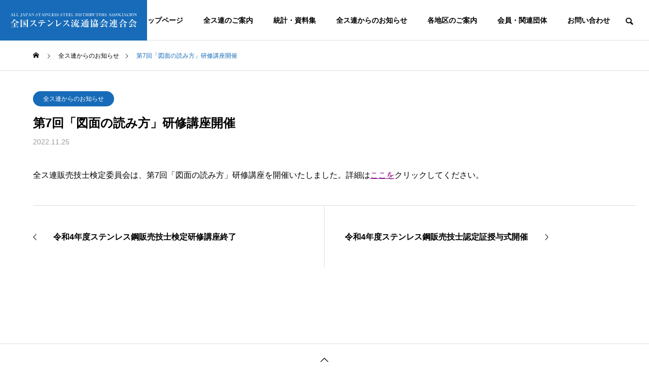

--- FILE ---
content_type: text/html; charset=UTF-8
request_url: https://zensuren.jp/wp/?p=7975
body_size: 60816
content:
<!DOCTYPE html>
<html class="pc" lang="ja">
<head prefix="og: https://ogp.me/ns# fb: https://ogp.me/ns/fb#">
<meta charset="UTF-8">
<!--[if IE]><meta http-equiv="X-UA-Compatible" content="IE=edge"><![endif]-->
<meta name="viewport" content="width=device-width">
<title>第7回「図面の読み方」研修講座開催 | 全国ステンレス流通協会連合会（全ス連）</title>
<meta name="description" content="全ス連販売技士検定委員会は、第7回「図面の読み方」研修講座を開催いたしました。詳細はここをクリックしてください。">
<link rel="pingback" href="https://zensuren.jp/wp/xmlrpc.php">
<meta name='robots' content='max-image-preview:large' />
	<style>img:is([sizes="auto" i], [sizes^="auto," i]) { contain-intrinsic-size: 3000px 1500px }</style>
	<meta property="og:type" content="article">
<meta property="og:url" content="https://zensuren.jp/wp/?p=7975">
<meta property="og:title" content="第7回「図面の読み方」研修講座開催 &#8211; 全国ステンレス流通協会連合会（全ス連）">
<meta property="og:description" content="全ス連販売技士検定委員会は、第7回「図面の読み方」研修講座を開催いたしました。詳細はここをクリックしてください。">
<meta property="og:site_name" content="全国ステンレス流通協会連合会（全ス連）">
<meta property="og:image" content="https://zensuren.jp/wp/wp-content/themes/solaris_tcd088/img/common/no_image2.gif">
<meta property="og:image:secure_url" content="https://zensuren.jp/wp/wp-content/themes/solaris_tcd088/img/common/no_image2.gif"> 
<meta property="og:image:width" content="850"> 
<meta property="og:image:height" content="500">
<link rel="alternate" type="application/rss+xml" title="全国ステンレス流通協会連合会（全ス連） &raquo; フィード" href="https://zensuren.jp/?feed=rss2" />
<link rel="alternate" type="application/rss+xml" title="全国ステンレス流通協会連合会（全ス連） &raquo; コメントフィード" href="https://zensuren.jp/?feed=comments-rss2" />
<link rel="alternate" type="application/rss+xml" title="全国ステンレス流通協会連合会（全ス連） &raquo; 第7回「図面の読み方」研修講座開催 のコメントのフィード" href="https://zensuren.jp/?feed=rss2&#038;p=7975" />
<link rel="preconnect" href="https://fonts.googleapis.com">
<link rel="preconnect" href="https://fonts.gstatic.com" crossorigin>
<link href="https://fonts.googleapis.com/css2?family=Noto+Sans+JP:wght@400;600" rel="stylesheet">
<link rel='stylesheet' id='style-css' href='https://zensuren.jp/wp/wp-content/themes/solaris_tcd088/style.css?ver=1.0' type='text/css' media='all' />
<link rel='stylesheet' id='wp-block-library-css' href='https://zensuren.jp/wp/wp-includes/css/dist/block-library/style.min.css?ver=6.8.3' type='text/css' media='all' />
<style id='classic-theme-styles-inline-css' type='text/css'>
/*! This file is auto-generated */
.wp-block-button__link{color:#fff;background-color:#32373c;border-radius:9999px;box-shadow:none;text-decoration:none;padding:calc(.667em + 2px) calc(1.333em + 2px);font-size:1.125em}.wp-block-file__button{background:#32373c;color:#fff;text-decoration:none}
</style>
<style id='global-styles-inline-css' type='text/css'>
:root{--wp--preset--aspect-ratio--square: 1;--wp--preset--aspect-ratio--4-3: 4/3;--wp--preset--aspect-ratio--3-4: 3/4;--wp--preset--aspect-ratio--3-2: 3/2;--wp--preset--aspect-ratio--2-3: 2/3;--wp--preset--aspect-ratio--16-9: 16/9;--wp--preset--aspect-ratio--9-16: 9/16;--wp--preset--color--black: #000000;--wp--preset--color--cyan-bluish-gray: #abb8c3;--wp--preset--color--white: #ffffff;--wp--preset--color--pale-pink: #f78da7;--wp--preset--color--vivid-red: #cf2e2e;--wp--preset--color--luminous-vivid-orange: #ff6900;--wp--preset--color--luminous-vivid-amber: #fcb900;--wp--preset--color--light-green-cyan: #7bdcb5;--wp--preset--color--vivid-green-cyan: #00d084;--wp--preset--color--pale-cyan-blue: #8ed1fc;--wp--preset--color--vivid-cyan-blue: #0693e3;--wp--preset--color--vivid-purple: #9b51e0;--wp--preset--gradient--vivid-cyan-blue-to-vivid-purple: linear-gradient(135deg,rgba(6,147,227,1) 0%,rgb(155,81,224) 100%);--wp--preset--gradient--light-green-cyan-to-vivid-green-cyan: linear-gradient(135deg,rgb(122,220,180) 0%,rgb(0,208,130) 100%);--wp--preset--gradient--luminous-vivid-amber-to-luminous-vivid-orange: linear-gradient(135deg,rgba(252,185,0,1) 0%,rgba(255,105,0,1) 100%);--wp--preset--gradient--luminous-vivid-orange-to-vivid-red: linear-gradient(135deg,rgba(255,105,0,1) 0%,rgb(207,46,46) 100%);--wp--preset--gradient--very-light-gray-to-cyan-bluish-gray: linear-gradient(135deg,rgb(238,238,238) 0%,rgb(169,184,195) 100%);--wp--preset--gradient--cool-to-warm-spectrum: linear-gradient(135deg,rgb(74,234,220) 0%,rgb(151,120,209) 20%,rgb(207,42,186) 40%,rgb(238,44,130) 60%,rgb(251,105,98) 80%,rgb(254,248,76) 100%);--wp--preset--gradient--blush-light-purple: linear-gradient(135deg,rgb(255,206,236) 0%,rgb(152,150,240) 100%);--wp--preset--gradient--blush-bordeaux: linear-gradient(135deg,rgb(254,205,165) 0%,rgb(254,45,45) 50%,rgb(107,0,62) 100%);--wp--preset--gradient--luminous-dusk: linear-gradient(135deg,rgb(255,203,112) 0%,rgb(199,81,192) 50%,rgb(65,88,208) 100%);--wp--preset--gradient--pale-ocean: linear-gradient(135deg,rgb(255,245,203) 0%,rgb(182,227,212) 50%,rgb(51,167,181) 100%);--wp--preset--gradient--electric-grass: linear-gradient(135deg,rgb(202,248,128) 0%,rgb(113,206,126) 100%);--wp--preset--gradient--midnight: linear-gradient(135deg,rgb(2,3,129) 0%,rgb(40,116,252) 100%);--wp--preset--font-size--small: 13px;--wp--preset--font-size--medium: 20px;--wp--preset--font-size--large: 36px;--wp--preset--font-size--x-large: 42px;--wp--preset--spacing--20: 0.44rem;--wp--preset--spacing--30: 0.67rem;--wp--preset--spacing--40: 1rem;--wp--preset--spacing--50: 1.5rem;--wp--preset--spacing--60: 2.25rem;--wp--preset--spacing--70: 3.38rem;--wp--preset--spacing--80: 5.06rem;--wp--preset--shadow--natural: 6px 6px 9px rgba(0, 0, 0, 0.2);--wp--preset--shadow--deep: 12px 12px 50px rgba(0, 0, 0, 0.4);--wp--preset--shadow--sharp: 6px 6px 0px rgba(0, 0, 0, 0.2);--wp--preset--shadow--outlined: 6px 6px 0px -3px rgba(255, 255, 255, 1), 6px 6px rgba(0, 0, 0, 1);--wp--preset--shadow--crisp: 6px 6px 0px rgba(0, 0, 0, 1);}:where(.is-layout-flex){gap: 0.5em;}:where(.is-layout-grid){gap: 0.5em;}body .is-layout-flex{display: flex;}.is-layout-flex{flex-wrap: wrap;align-items: center;}.is-layout-flex > :is(*, div){margin: 0;}body .is-layout-grid{display: grid;}.is-layout-grid > :is(*, div){margin: 0;}:where(.wp-block-columns.is-layout-flex){gap: 2em;}:where(.wp-block-columns.is-layout-grid){gap: 2em;}:where(.wp-block-post-template.is-layout-flex){gap: 1.25em;}:where(.wp-block-post-template.is-layout-grid){gap: 1.25em;}.has-black-color{color: var(--wp--preset--color--black) !important;}.has-cyan-bluish-gray-color{color: var(--wp--preset--color--cyan-bluish-gray) !important;}.has-white-color{color: var(--wp--preset--color--white) !important;}.has-pale-pink-color{color: var(--wp--preset--color--pale-pink) !important;}.has-vivid-red-color{color: var(--wp--preset--color--vivid-red) !important;}.has-luminous-vivid-orange-color{color: var(--wp--preset--color--luminous-vivid-orange) !important;}.has-luminous-vivid-amber-color{color: var(--wp--preset--color--luminous-vivid-amber) !important;}.has-light-green-cyan-color{color: var(--wp--preset--color--light-green-cyan) !important;}.has-vivid-green-cyan-color{color: var(--wp--preset--color--vivid-green-cyan) !important;}.has-pale-cyan-blue-color{color: var(--wp--preset--color--pale-cyan-blue) !important;}.has-vivid-cyan-blue-color{color: var(--wp--preset--color--vivid-cyan-blue) !important;}.has-vivid-purple-color{color: var(--wp--preset--color--vivid-purple) !important;}.has-black-background-color{background-color: var(--wp--preset--color--black) !important;}.has-cyan-bluish-gray-background-color{background-color: var(--wp--preset--color--cyan-bluish-gray) !important;}.has-white-background-color{background-color: var(--wp--preset--color--white) !important;}.has-pale-pink-background-color{background-color: var(--wp--preset--color--pale-pink) !important;}.has-vivid-red-background-color{background-color: var(--wp--preset--color--vivid-red) !important;}.has-luminous-vivid-orange-background-color{background-color: var(--wp--preset--color--luminous-vivid-orange) !important;}.has-luminous-vivid-amber-background-color{background-color: var(--wp--preset--color--luminous-vivid-amber) !important;}.has-light-green-cyan-background-color{background-color: var(--wp--preset--color--light-green-cyan) !important;}.has-vivid-green-cyan-background-color{background-color: var(--wp--preset--color--vivid-green-cyan) !important;}.has-pale-cyan-blue-background-color{background-color: var(--wp--preset--color--pale-cyan-blue) !important;}.has-vivid-cyan-blue-background-color{background-color: var(--wp--preset--color--vivid-cyan-blue) !important;}.has-vivid-purple-background-color{background-color: var(--wp--preset--color--vivid-purple) !important;}.has-black-border-color{border-color: var(--wp--preset--color--black) !important;}.has-cyan-bluish-gray-border-color{border-color: var(--wp--preset--color--cyan-bluish-gray) !important;}.has-white-border-color{border-color: var(--wp--preset--color--white) !important;}.has-pale-pink-border-color{border-color: var(--wp--preset--color--pale-pink) !important;}.has-vivid-red-border-color{border-color: var(--wp--preset--color--vivid-red) !important;}.has-luminous-vivid-orange-border-color{border-color: var(--wp--preset--color--luminous-vivid-orange) !important;}.has-luminous-vivid-amber-border-color{border-color: var(--wp--preset--color--luminous-vivid-amber) !important;}.has-light-green-cyan-border-color{border-color: var(--wp--preset--color--light-green-cyan) !important;}.has-vivid-green-cyan-border-color{border-color: var(--wp--preset--color--vivid-green-cyan) !important;}.has-pale-cyan-blue-border-color{border-color: var(--wp--preset--color--pale-cyan-blue) !important;}.has-vivid-cyan-blue-border-color{border-color: var(--wp--preset--color--vivid-cyan-blue) !important;}.has-vivid-purple-border-color{border-color: var(--wp--preset--color--vivid-purple) !important;}.has-vivid-cyan-blue-to-vivid-purple-gradient-background{background: var(--wp--preset--gradient--vivid-cyan-blue-to-vivid-purple) !important;}.has-light-green-cyan-to-vivid-green-cyan-gradient-background{background: var(--wp--preset--gradient--light-green-cyan-to-vivid-green-cyan) !important;}.has-luminous-vivid-amber-to-luminous-vivid-orange-gradient-background{background: var(--wp--preset--gradient--luminous-vivid-amber-to-luminous-vivid-orange) !important;}.has-luminous-vivid-orange-to-vivid-red-gradient-background{background: var(--wp--preset--gradient--luminous-vivid-orange-to-vivid-red) !important;}.has-very-light-gray-to-cyan-bluish-gray-gradient-background{background: var(--wp--preset--gradient--very-light-gray-to-cyan-bluish-gray) !important;}.has-cool-to-warm-spectrum-gradient-background{background: var(--wp--preset--gradient--cool-to-warm-spectrum) !important;}.has-blush-light-purple-gradient-background{background: var(--wp--preset--gradient--blush-light-purple) !important;}.has-blush-bordeaux-gradient-background{background: var(--wp--preset--gradient--blush-bordeaux) !important;}.has-luminous-dusk-gradient-background{background: var(--wp--preset--gradient--luminous-dusk) !important;}.has-pale-ocean-gradient-background{background: var(--wp--preset--gradient--pale-ocean) !important;}.has-electric-grass-gradient-background{background: var(--wp--preset--gradient--electric-grass) !important;}.has-midnight-gradient-background{background: var(--wp--preset--gradient--midnight) !important;}.has-small-font-size{font-size: var(--wp--preset--font-size--small) !important;}.has-medium-font-size{font-size: var(--wp--preset--font-size--medium) !important;}.has-large-font-size{font-size: var(--wp--preset--font-size--large) !important;}.has-x-large-font-size{font-size: var(--wp--preset--font-size--x-large) !important;}
:where(.wp-block-post-template.is-layout-flex){gap: 1.25em;}:where(.wp-block-post-template.is-layout-grid){gap: 1.25em;}
:where(.wp-block-columns.is-layout-flex){gap: 2em;}:where(.wp-block-columns.is-layout-grid){gap: 2em;}
:root :where(.wp-block-pullquote){font-size: 1.5em;line-height: 1.6;}
</style>
<link rel='stylesheet' id='contact-form-7-css' href='https://zensuren.jp/wp/wp-content/plugins/contact-form-7/includes/css/styles.css?ver=6.1.2' type='text/css' media='all' />
<link rel='stylesheet' id='parent-style-css' href='https://zensuren.jp/wp/wp-content/themes/solaris_tcd088/style.css?ver=6.8.3' type='text/css' media='all' />
<link rel='stylesheet' id='child-style-css' href='https://zensuren.jp/wp/wp-content/themes/zensuren/style.css?ver=6.8.3' type='text/css' media='all' />
<style>:root {
  --tcd-font-type1: Arial,"Hiragino Sans","Yu Gothic Medium","Meiryo",sans-serif;
  --tcd-font-type2: Arial,"Yu Mincho","游明朝","游明朝体","Hiragino Mincho Pro",serif;
  --tcd-font-type3: Palatino,"Yu Kyokasho","游教科書体","UD デジタル 教科書体 N","游明朝","游明朝体","Hiragino Mincho Pro","Meiryo",serif;
  --tcd-font-type-logo: "Noto Sans JP",sans-serif;
}</style>
<script type="text/javascript" src="https://ajax.googleapis.com/ajax/libs/prototype/1.7.1.0/prototype.js?ver=1.7.1" id="prototype-js"></script>
<script type="text/javascript" src="https://ajax.googleapis.com/ajax/libs/scriptaculous/1.9.0/scriptaculous.js?ver=1.9.0" id="scriptaculous-root-js"></script>
<script type="text/javascript" src="https://ajax.googleapis.com/ajax/libs/scriptaculous/1.9.0/effects.js?ver=1.9.0" id="scriptaculous-effects-js"></script>
<script type="text/javascript" src="https://zensuren.jp/wp/wp-content/plugins/lightbox-2/lightbox.js?ver=1.8" id="lightbox-js"></script>
<script type="text/javascript" src="https://zensuren.jp/wp/wp-includes/js/jquery/jquery.min.js?ver=3.7.1" id="jquery-core-js"></script>
<script type="text/javascript" src="https://zensuren.jp/wp/wp-includes/js/jquery/jquery-migrate.min.js?ver=3.4.1" id="jquery-migrate-js"></script>
<link rel="https://api.w.org/" href="https://zensuren.jp/index.php?rest_route=/" /><link rel="alternate" title="JSON" type="application/json" href="https://zensuren.jp/index.php?rest_route=/wp/v2/posts/7975" /><link rel="canonical" href="https://zensuren.jp/?p=7975" />
<link rel='shortlink' href='https://zensuren.jp/?p=7975' />
<link rel="alternate" title="oEmbed (JSON)" type="application/json+oembed" href="https://zensuren.jp/index.php?rest_route=%2Foembed%2F1.0%2Fembed&#038;url=https%3A%2F%2Fzensuren.jp%2F%3Fp%3D7975" />
<link rel="alternate" title="oEmbed (XML)" type="text/xml+oembed" href="https://zensuren.jp/index.php?rest_route=%2Foembed%2F1.0%2Fembed&#038;url=https%3A%2F%2Fzensuren.jp%2F%3Fp%3D7975&#038;format=xml" />

 <!-- AStickyPostOrderER (Version: 0.3.1) -->
<link rel="alternate" media="handheld" type="text/html" href="https://zensuren.jp/wp/?p=7975" />

	<!-- begin lightbox scripts -->
	<script type="text/javascript">
    //<![CDATA[
    document.write('<link rel="stylesheet" href="https://zensuren.jp/wp/wp-content/plugins/lightbox-2/Themes/Black/lightbox.css" type="text/css" media="screen" />');
    //]]>
    </script>
	<!-- end lightbox scripts -->
<link rel="stylesheet" href="https://zensuren.jp/wp/wp-content/themes/solaris_tcd088/css/design-plus.css?ver=1.0">

<script>
jQuery(function ($) {
	var $window = $(window);
	var $body = $('body');
  // quick tag - underline ------------------------------------------
  if ($('.q_underline').length) {
    var gradient_prefix = null;

    $('.q_underline').each(function(){
      var bbc = $(this).css('borderBottomColor');
      if (jQuery.inArray(bbc, ['transparent', 'rgba(0, 0, 0, 0)']) == -1) {
        if (gradient_prefix === null) {
          gradient_prefix = '';
          var ua = navigator.userAgent.toLowerCase();
          if (/webkit/.test(ua)) {
            gradient_prefix = '-webkit-';
          } else if (/firefox/.test(ua)) {
            gradient_prefix = '-moz-';
          } else {
            gradient_prefix = '';
          }
        }
        $(this).css('borderBottomColor', 'transparent');
        if (gradient_prefix) {
          $(this).css('backgroundImage', gradient_prefix+'linear-gradient(left, transparent 50%, '+bbc+ ' 50%)');
        } else {
          $(this).css('backgroundImage', 'linear-gradient(to right, transparent 50%, '+bbc+ ' 50%)');
        }
      }
    });

    $window.on('scroll.q_underline', function(){
      $('.q_underline:not(.is-active)').each(function(){
        var top = $(this).offset().top;
        if ($window.scrollTop() > top - window.innerHeight) {
          $(this).addClass('is-active');
        }
      });
      if (!$('.q_underline:not(.is-active)').length) {
        $window.off('scroll.q_underline');
      }
    });
  }
} );
</script>

<link rel="stylesheet" href="https://zensuren.jp/wp/wp-content/themes/solaris_tcd088/css/sns-botton.css?ver=1.0">
<link rel="stylesheet" media="screen and (max-width:1201px)" href="https://zensuren.jp/wp/wp-content/themes/solaris_tcd088/css/responsive.css?ver=1.0">
<link rel="stylesheet" media="screen and (max-width:1201px)" href="https://zensuren.jp/wp/wp-content/themes/solaris_tcd088/css/footer-bar.css?ver=1.0">

<script src="https://zensuren.jp/wp/wp-content/themes/solaris_tcd088/js/jquery.easing.1.4.js?ver=1.0"></script>
<script src="https://zensuren.jp/wp/wp-content/themes/solaris_tcd088/js/jscript.js?ver=1.0"></script>
<script src="https://zensuren.jp/wp/wp-content/themes/solaris_tcd088/js/tcd_cookie.js?ver=1.0"></script>
<script src="https://zensuren.jp/wp/wp-content/themes/solaris_tcd088/js/comment.js?ver=1.0"></script>
<script src="https://zensuren.jp/wp/wp-content/themes/solaris_tcd088/js/parallax.js?ver=1.0"></script>

<link rel="stylesheet" href="https://zensuren.jp/wp/wp-content/themes/solaris_tcd088/js/simplebar.css?ver=1.0">
<script src="https://zensuren.jp/wp/wp-content/themes/solaris_tcd088/js/simplebar.min.js?ver=1.0"></script>


<script src="https://zensuren.jp/wp/wp-content/themes/solaris_tcd088/js/header_fix.js?ver=1.0"></script>


<style type="text/css">
body { font-size:16px; }
.common_headline { font-size:36px !important; }
@media screen and (max-width:750px) {
  body { font-size:14px; }
  .common_headline { font-size:20px !important; }
}
body, input, textarea { font-family: var(--tcd-font-type1); }

.single_title_font { font-family: var(--tcd-font-type2) !important; }

.rich_font, .p-vertical { font-family: var(--tcd-font-type2); font-weight:600; }

.rich_font_1 { font-family: var(--tcd-font-type1); font-weight:600; }
.rich_font_2 { font-family: var(--tcd-font-type2); font-weight:600; }
.rich_font_3 { font-family: var(--tcd-font-type3); font-weight:600; }
.rich_font_logo { font-family: var(--tcd-font-type-logo); font-weight: normal !important; ;}

.square_headline .headline { font-size:24px; }
.square_headline .sub_headline { font-size:14px; }
@media screen and (max-width:750px) {
  .square_headline .headline { font-size:18px; }
  .square_headline .sub_headline { font-size:12px; }
}

.pc body.use_header_fix #header:after { background:rgba(255,255,255,1); }
.pc body.use_header_fix #header:hover:after { background:rgba(255,255,255,1); }
#header_logo a { background:rgba(23,107,184,1); }
#header_logo .logo_text { color:#ffffff !important; font-size:32px; }
#footer_logo .logo_text { font-size:32px; }
@media screen and (max-width:1201px) {
  #header_logo .logo_text { font-size:24px; }
  #footer_logo .logo_text { font-size:24px; }
}
#global_menu > ul > li > a:hover, body.single #global_menu > ul > li.current-menu-item > a, body.single #global_menu > ul > li.active > a,
  #header.active #global_menu > ul > li.current-menu-item > a, #header.active #global_menu > ul > li.active > a, body.hide_header_image #global_menu > ul > li.current-menu-item > a, body.no_index_header_content #global_menu > ul > li.current-menu-item > a
    { color:#176bb8 !important; }
#global_menu ul ul a { color:#ffffff; background:#176bb8; }
#global_menu ul ul a:hover { color:#ffffff; background:#00466d; }
#global_menu ul ul li.menu-item-has-children > a:before { color:#ffffff; }
.mobile #header:after { background:rgba(255,255,255,1); }
.mobile #header:hover:after { background:rgba(255,255,255,1); }
.mobile body.home.no_index_header_content #header { background:rgba(255,255,255,1); }
#drawer_menu { color:#ffffff; background:#176bb8; }
#drawer_menu a { color:#ffffff; }
#drawer_menu a:hover { color:#00466d; }
#mobile_menu a { color:#ffffff; border-color:#cccccc; }
#mobile_menu li li a { background:#00466d; }
#mobile_menu a:hover, #drawer_menu .close_button:hover, #mobile_menu .child_menu_button:hover { color:#ffffff; background:#5688b7; }
#mobile_menu .child_menu_button .icon:before, #mobile_menu .child_menu_button:hover .icon:before { color:#ffffff; }
.megamenu .headline_area div.head .headline { font-size:24px; }
.megamenu_b .service_item_list .item a:after { background:rgba(0,0,0,0.5); }
#footer_banner a { color:#ffffff !important; }
#footer_banner .title { font-size:24px; }
#footer_banner .sub_title { font-size:14px; }
@media screen and (max-width:750px) {
  #footer_banner .title { font-size:18px; }
  #footer_banner .sub_title { font-size:12px; }
}
.author_profile .avatar_area img, .animate_image img, .animate_background .image {
  width:100%; height:auto;
  -webkit-transition: transform  0.5s ease;
  transition: transform  0.5s ease;
}
.author_profile a.avatar:hover img, .animate_image:hover img, .animate_background:hover .image {
  -webkit-transform: scale(1.2);
  transform: scale(1.2);
}


a { color:#000; }

#footer_menu .footer_menu li:first-of-type a, #return_top2 a:hover:before, #bread_crumb, #bread_crumb li.last, .tcd_banner_widget .headline, .post_slider_widget .slick-arrow:hover:before,
  #post_title2 .title, #service_banner .main_title, .megamenu .headline_area div.head .headline, .news_category_list li.active a, .news_category_sort_button li.active a, .sns_button_list.color_type2 li.contact a:before,
    .tab_content_top .tab .item.active, .cb_tab_content .tab_content_bottom .title, .cb_headline .headline, .faq_list .question.active, .faq_list .question:hover, .author_profile .author_link li.contact a:before, .author_profile .author_link li.user_url a:before
      { color:#176bb8; }

.square_headline, .page_navi span.current, #post_pagination p, #comment_tab li.active a, .news_category_list li.active a:before, .news_category_sort_button li.active a:before,
  .tab_content_bottom .slick-dots button:hover::before, .tab_content_bottom .slick-dots .slick-active button::before,
    .faq_list .question.active:before, .faq_list .question:hover:before, .faq_list .question:hover:after, #return_top a, .styled_post_list1_widget .widget_headline
      { background:#176bb8; }

.page_navi span.current, #post_pagination p, .design_headline2 span.title, #post_title2 .title, .project_list .category, #project_title_area .category
  { border-color:#176bb8; }

.category_list_widget li.current-menu-item a, .category_list_widget li.current-menu-parent a { background:rgba(23,107,184,0.5); border-color:#fff; color:#fff; }

a:hover, #footer_top a:hover, #footer_social_link li a:hover:before, #footer_menu .footer_menu li:first-of-type a:hover, #next_prev_post a:hover, #bread_crumb li a:hover, #bread_crumb li.home a:hover:before,
  .single_copy_title_url_btn:hover, .tcdw_search_box_widget .search_area .search_button:hover:before, .widget_tab_post_list_button div:hover,
    #single_author_title_area .author_link li a:hover:before, .author_profile a:hover, #post_meta_bottom a:hover, .cardlink_title a:hover,
      .comment a:hover, .comment_form_wrapper a:hover, #searchform .submit_button:hover:before, .p-dropdown__title:hover:after
        { color:#00466d; }
#footer_sns.sns_button_list li.note a:hover:before { background-color:#00466d; }
#author_sns.sns_button_list li.note a:hover:before { background-color:#00466d; }

.page_navi a:hover, #post_pagination a:hover, #p_readmore .button:hover, .c-pw__btn:hover, #comment_tab li a:hover, #submit_comment:hover, #cancel_comment_reply a:hover,
  #wp-calendar #prev a:hover, #wp-calendar #next a:hover, #wp-calendar td a:hover, #comment_tab li a:hover, #return_top a:hover
    { background-color:#00466d; }

.page_navi a:hover, #post_pagination a:hover, #comment_textarea textarea:focus, .c-pw__box-input:focus
  { border-color:#00466d; }

.post_content a, .custom-html-widget a { color:#000000; }
.post_content a:hover, .custom-html-widget a:hover { color:#00466d; }

.design_button.type1 a { color:#ffffff !important; background:#176bb8; }
.design_button.type1 a:hover { color:#ffffff !important; background:#00466d; }
.cat_id3 { background-color:#176bb8; }
.cat_id3:hover { background-color:#00466d; }
.cat_id6 { background-color:#176bb8; }
.cat_id6:hover { background-color:#00466d; }
.cat_id7 { background-color:#176bb8; }
.cat_id7:hover { background-color:#00466d; }
.cat_id8 { background-color:#176bb8; }
.cat_id8:hover { background-color:#00466d; }
.cat_id11 { background-color:#176bb8; }
.cat_id11:hover { background-color:#00466d; }
.cat_id12 { background-color:#176bb8; }
.cat_id12:hover { background-color:#00466d; }
.cat_id16 { background-color:#176bb8; }
.cat_id16:hover { background-color:#00466d; }
.cat_id17 { background-color:#176bb8; }
.cat_id17:hover { background-color:#00466d; }
.cat_id18 { background-color:#176bb8; }
.cat_id18:hover { background-color:#00466d; }
.cat_id20 { background-color:#176bb8; }
.cat_id20:hover { background-color:#00466d; }
.cat_id21 { background-color:#176bb8; }
.cat_id21:hover { background-color:#00466d; }
.cat_id22 { background-color:#176bb8; }
.cat_id22:hover { background-color:#00466d; }
.cat_id23 { background-color:#176bb8; }
.cat_id23:hover { background-color:#00466d; }
.cat_id24 { background-color:#176bb8; }
.cat_id24:hover { background-color:#00466d; }
.cat_id25 { background-color:#176bb8; }
.cat_id25:hover { background-color:#00466d; }
.cat_id26 { background-color:#176bb8; }
.cat_id26:hover { background-color:#00466d; }
.cat_id27 { background-color:#176bb8; }
.cat_id27:hover { background-color:#00466d; }
.cat_id28 { background-color:#176bb8; }
.cat_id28:hover { background-color:#00466d; }
.cat_id29 { background-color:#176bb8; }
.cat_id29:hover { background-color:#00466d; }
.cat_id30 { background-color:#176bb8; }
.cat_id30:hover { background-color:#00466d; }
.cat_id31 { background-color:#176bb8; }
.cat_id31:hover { background-color:#00466d; }
.cat_id32 { background-color:#176bb8; }
.cat_id32:hover { background-color:#00466d; }
.cat_id33 { background-color:#176bb8; }
.cat_id33:hover { background-color:#00466d; }
.cat_id34 { background-color:#176bb8; }
.cat_id34:hover { background-color:#00466d; }
.cat_id36 { background-color:#176bb8; }
.cat_id36:hover { background-color:#00466d; }
.cat_id38 { background-color:#176bb8; }
.cat_id38:hover { background-color:#00466d; }
.cat_id39 { background-color:#176bb8; }
.cat_id39:hover { background-color:#00466d; }
.cat_id40 { background-color:#176bb8; }
.cat_id40:hover { background-color:#00466d; }
.cat_id41 { background-color:#176bb8; }
.cat_id41:hover { background-color:#00466d; }
.cat_id42 { background-color:#176bb8; }
.cat_id42:hover { background-color:#00466d; }
.cat_id43 { background-color:#176bb8; }
.cat_id43:hover { background-color:#00466d; }
.cat_id44 { background-color:#176bb8; }
.cat_id44:hover { background-color:#00466d; }
.cat_id45 { background-color:#176bb8; }
.cat_id45:hover { background-color:#00466d; }
.cat_id46 { background-color:#176bb8; }
.cat_id46:hover { background-color:#00466d; }
.cat_id51 { background-color:#176bb8; }
.cat_id51:hover { background-color:#00466d; }
.cat_id57 { background-color:#176bb8; }
.cat_id57:hover { background-color:#00466d; }
.cat_id58 { background-color:#176bb8; }
.cat_id58:hover { background-color:#00466d; }
.cat_id59 { background-color:#176bb8; }
.cat_id59:hover { background-color:#00466d; }
.cat_id60 { background-color:#176bb8; }
.cat_id60:hover { background-color:#00466d; }
.cat_id62 { background-color:#176bb8; }
.cat_id62:hover { background-color:#00466d; }
.styled_h2 {
  font-size:26px !important; text-align:left; color:#ffffff; background:#000000;  border-top:0px solid #dddddd;
  border-bottom:0px solid #dddddd;
  border-left:0px solid #dddddd;
  border-right:0px solid #dddddd;
  padding:15px 15px 15px 15px !important;
  margin:0px 0px 30px !important;
}
.styled_h3 {
  font-size:22px !important; text-align:left; color:#000000;   border-top:0px solid #dddddd;
  border-bottom:0px solid #dddddd;
  border-left:2px solid #000000;
  border-right:0px solid #dddddd;
  padding:6px 0px 6px 16px !important;
  margin:0px 0px 30px !important;
}
.styled_h4 {
  font-size:18px !important; text-align:left; color:#000000;   border-top:0px solid #dddddd;
  border-bottom:1px solid #dddddd;
  border-left:0px solid #dddddd;
  border-right:0px solid #dddddd;
  padding:3px 0px 3px 20px !important;
  margin:0px 0px 30px !important;
}
.styled_h5 {
  font-size:14px !important; text-align:left; color:#000000;   border-top:0px solid #dddddd;
  border-bottom:1px solid #dddddd;
  border-left:0px solid #dddddd;
  border-right:0px solid #dddddd;
  padding:3px 0px 3px 24px !important;
  margin:0px 0px 30px !important;
}
.q_custom_button1 {
  color:#ffffff !important;
  border-color:rgba(83,83,83,1);
}
.q_custom_button1.animation_type1 { background:#535353; }
.q_custom_button1:hover, .q_custom_button1:focus {
  color:#ffffff !important;
  border-color:rgba(125,125,125,1);
}
.q_custom_button1.animation_type1:hover { background:#7d7d7d; }
.q_custom_button1:before { background:#7d7d7d; }
.q_custom_button2 {
  color:#ffffff !important;
  border-color:rgba(83,83,83,1);
}
.q_custom_button2.animation_type1 { background:#535353; }
.q_custom_button2:hover, .q_custom_button2:focus {
  color:#ffffff !important;
  border-color:rgba(125,125,125,1);
}
.q_custom_button2.animation_type1:hover { background:#7d7d7d; }
.q_custom_button2:before { background:#7d7d7d; }
.speech_balloon_left1 .speach_balloon_text { background-color: #ffdfdf; border-color: #ffdfdf; color: #000000 }
.speech_balloon_left1 .speach_balloon_text::before { border-right-color: #ffdfdf }
.speech_balloon_left1 .speach_balloon_text::after { border-right-color: #ffdfdf }
.speech_balloon_left2 .speach_balloon_text { background-color: #ffffff; border-color: #ff5353; color: #000000 }
.speech_balloon_left2 .speach_balloon_text::before { border-right-color: #ff5353 }
.speech_balloon_left2 .speach_balloon_text::after { border-right-color: #ffffff }
.speech_balloon_right1 .speach_balloon_text { background-color: #ccf4ff; border-color: #ccf4ff; color: #000000 }
.speech_balloon_right1 .speach_balloon_text::before { border-left-color: #ccf4ff }
.speech_balloon_right1 .speach_balloon_text::after { border-left-color: #ccf4ff }
.speech_balloon_right2 .speach_balloon_text { background-color: #ffffff; border-color: #0789b5; color: #000000 }
.speech_balloon_right2 .speach_balloon_text::before { border-left-color: #0789b5 }
.speech_balloon_right2 .speach_balloon_text::after { border-left-color: #ffffff }
.qt_google_map .pb_googlemap_custom-overlay-inner { background:#176bb8; color:#ffffff; }
.qt_google_map .pb_googlemap_custom-overlay-inner::after { border-color:#176bb8 transparent transparent transparent; }
</style>

<style id="current-page-style" type="text/css">
#post_title .title { font-size:24px; }
#related_post .design_headline2 .title { font-size:14px; }
@media screen and (max-width:750px) {
  #post_title .title { font-size:18px; }
  #related_post .design_headline2 .title { font-size:13px; }
}
</style>

<script type="text/javascript">
jQuery(document).ready(function($){

  if( $('.megamenu_a .slider').length ){
    $('.megamenu_a .slider').slick({
      infinite: true,
      dots: false,
      arrows: false,
      slidesToShow: 3,
      slidesToScroll: 1,
      swipeToSlide: true,
      touchThreshold: 20,
      adaptiveHeight: false,
      pauseOnHover: true,
      autoplay: true,
      fade: false,
      easing: 'easeOutExpo',
      speed: 700,
      autoplaySpeed: 5000
    });
    $('.megamenu_a .prev_item').on('click', function() {
      $(this).closest('.megamenu_a').find('.slider').slick('slickPrev');
    });
    $('.megamenu_a .next_item').on('click', function() {
      $(this).closest('.megamenu_a').find('.slider').slick('slickNext');
    });
  };

  if( $('.megamenu_b .service_list_area').length ){
    $(".megamenu_b .service_item_list .item").hover(function(){
      $(this).siblings().removeClass('active');
      $(this).addClass('active');
      service_id = $(this).data('service-id');
      $(this).closest('.service_list_area').find('.service_image_list .image').removeClass('active');
      $('#' + service_id).addClass('active');
    }, function(){
      $(this).removeClass('active');
    });
  };

});
</script>

		<style type="text/css" id="wp-custom-css">
			.content_inner a,
.post_content a{
	text-decoration: underline;
	color: #800080
}
.content_inner a:hover{
	text-decoration: underline;
}
#news_list .content_inner a{
	text-decoration: none;
	color: #000;
}
#news_list .content_inner a:hover{
	text-decoration: none;
}		</style>
		</head>
<body id="body" class="wp-singular post-template-default single single-post postid-7975 single-format-standard wp-embed-responsive wp-theme-solaris_tcd088 wp-child-theme-zensuren use_header_fix use_mobile_header_fix">



 
 <header id="header">
    <div id="header_logo">
    <h1 class="logo">
      <a href="/" title="全国ステンレス流通協会連合会" class="animate">
        <img src="/imgs/common/logo_logo.svg" id="logoimg">
      </a>
    </h1>
  </div>
    <div id="header_search">
   <div id="header_search_button"></div>
   <form role="search" method="get" id="header_searchform" action="https://zensuren.jp">
    <div class="input_area"><input type="text" value="" id="header_search_input" name="s" autocomplete="off"></div>
    <div class="button"><label for="header_search_button"></label><input type="submit" id="header_search_button" value=""></div>
   </form>
  </div>
      <a id="global_menu_button" href="#"><span></span><span></span><span></span></a>
  <nav id="global_menu">
   <ul id="menu-header" class="menu"><li id="menu-item-9232" class="menu-item menu-item-type-post_type menu-item-object-page menu-item-home menu-item-9232 "><a href="https://zensuren.jp/">トップページ</a></li>
<li id="menu-item-9234" class="menu-item menu-item-type-taxonomy menu-item-object-category menu-item-has-children menu-item-9234 "><a href="https://zensuren.jp/?cat=6">全ス連のご案内</a>
<ul class="sub-menu">
	<li id="menu-item-9235" class="menu-item menu-item-type-taxonomy menu-item-object-category menu-item-has-children menu-item-9235 "><a href="https://zensuren.jp/?cat=12">組織紹介</a>
	<ul class="sub-menu">
		<li id="menu-item-9236" class="menu-item menu-item-type-taxonomy menu-item-object-category menu-item-9236 "><a href="https://zensuren.jp/?cat=32">会長メッセージ</a></li>
		<li id="menu-item-9237" class="menu-item menu-item-type-taxonomy menu-item-object-category menu-item-9237 "><a href="https://zensuren.jp/?cat=17">役員名簿</a></li>
		<li id="menu-item-9238" class="menu-item menu-item-type-taxonomy menu-item-object-category menu-item-9238 "><a href="https://zensuren.jp/?cat=46">総会宣言</a></li>
		<li id="menu-item-9239" class="menu-item menu-item-type-taxonomy menu-item-object-category menu-item-9239 "><a href="https://zensuren.jp/?cat=16">組織・各委員会名簿</a></li>
	</ul>
</li>
	<li id="menu-item-9240" class="menu-item menu-item-type-taxonomy menu-item-object-category menu-item-has-children menu-item-9240 "><a href="https://zensuren.jp/?cat=18">販売技士検定制度</a>
	<ul class="sub-menu">
		<li id="menu-item-9241" class="menu-item menu-item-type-taxonomy menu-item-object-category menu-item-9241 "><a href="https://zensuren.jp/?cat=59">販売技士検定制度要綱</a></li>
		<li id="menu-item-9242" class="menu-item menu-item-type-taxonomy menu-item-object-category menu-item-9242 "><a href="https://zensuren.jp/?cat=57">販売技士検定研修講座</a></li>
		<li id="menu-item-9243" class="menu-item menu-item-type-taxonomy menu-item-object-category menu-item-9243 "><a href="https://zensuren.jp/?cat=58">販売技士検定試験</a></li>
	</ul>
</li>
	<li id="menu-item-9244" class="menu-item menu-item-type-taxonomy menu-item-object-category menu-item-9244 "><a href="https://zensuren.jp/?cat=60">図面の読み方講座</a></li>
</ul>
</li>
<li id="menu-item-9245" class="menu-item menu-item-type-taxonomy menu-item-object-category menu-item-has-children menu-item-9245 "><a href="https://zensuren.jp/?cat=8">統計・資料集</a>
<ul class="sub-menu">
	<li id="menu-item-9246" class="menu-item menu-item-type-taxonomy menu-item-object-category menu-item-9246 "><a href="https://zensuren.jp/?cat=26">1.経営実態アンケート調査</a></li>
	<li id="menu-item-9247" class="menu-item menu-item-type-taxonomy menu-item-object-category menu-item-9247 "><a href="https://zensuren.jp/?cat=27">2.JSCA統計</a></li>
	<li id="menu-item-9248" class="menu-item menu-item-type-taxonomy menu-item-object-category menu-item-9248 "><a href="https://zensuren.jp/?cat=28">3.ANS会統計</a></li>
	<li id="menu-item-9249" class="menu-item menu-item-type-taxonomy menu-item-object-category menu-item-9249 "><a href="https://zensuren.jp/?cat=29">4.商社・量販店統計と３統計総計</a></li>
	<li id="menu-item-9250" class="menu-item menu-item-type-taxonomy menu-item-object-category menu-item-9250 "><a href="https://zensuren.jp/?cat=30">5.条鋼統計</a></li>
	<li id="menu-item-9251" class="menu-item menu-item-type-taxonomy menu-item-object-category menu-item-9251 "><a href="https://zensuren.jp/?cat=31">6.溶接管統計</a></li>
	<li id="menu-item-9252" class="menu-item menu-item-type-taxonomy menu-item-object-category menu-item-9252 "><a href="https://zensuren.jp/?cat=7">各地区のご案内</a></li>
</ul>
</li>
<li id="menu-item-9233" class="menu-item menu-item-type-taxonomy menu-item-object-category current-post-ancestor current-menu-parent current-post-parent menu-item-9233 "><a href="https://zensuren.jp/?cat=3">全ス連からのお知らせ</a></li>
<li id="menu-item-9274" class="menu-item menu-item-type-taxonomy menu-item-object-category menu-item-has-children menu-item-9274 "><a href="https://zensuren.jp/?cat=7">各地区のご案内</a>
<ul class="sub-menu">
	<li id="menu-item-9253" class="menu-item menu-item-type-taxonomy menu-item-object-category menu-item-9253 "><a href="https://zensuren.jp/?cat=20">1.東京ステンレス流通協会</a></li>
	<li id="menu-item-9254" class="menu-item menu-item-type-taxonomy menu-item-object-category menu-item-9254 "><a href="https://zensuren.jp/?cat=21">2.名古屋ステンレス流通協会</a></li>
	<li id="menu-item-9255" class="menu-item menu-item-type-taxonomy menu-item-object-category menu-item-9255 "><a href="https://zensuren.jp/?cat=22">3.大阪ステンレス流通協会</a></li>
	<li id="menu-item-9256" class="menu-item menu-item-type-taxonomy menu-item-object-category menu-item-9256 "><a href="https://zensuren.jp/?cat=23">4.九州ステンレス流通協会</a></li>
	<li id="menu-item-9257" class="menu-item menu-item-type-taxonomy menu-item-object-category menu-item-9257 "><a href="https://zensuren.jp/?cat=24">5.中国ステンレス流通協会</a></li>
	<li id="menu-item-9258" class="menu-item menu-item-type-taxonomy menu-item-object-category menu-item-9258 "><a href="https://zensuren.jp/?cat=25">6.北陸ステンレス流通協会</a></li>
	<li id="menu-item-9259" class="menu-item menu-item-type-taxonomy menu-item-object-category menu-item-9259 "><a href="https://zensuren.jp/?cat=33">7.東北ステンレス流通協会</a></li>
	<li id="menu-item-9260" class="menu-item menu-item-type-taxonomy menu-item-object-category menu-item-9260 "><a href="https://zensuren.jp/?cat=34">8.四国ステンレス流通協会</a></li>
</ul>
</li>
<li id="menu-item-9261" class="menu-item menu-item-type-taxonomy menu-item-object-category menu-item-has-children menu-item-9261 "><a href="https://zensuren.jp/?cat=11">会員・関連団体</a>
<ul class="sub-menu">
	<li id="menu-item-9262" class="menu-item menu-item-type-taxonomy menu-item-object-category menu-item-9262 "><a href="https://zensuren.jp/?cat=36">東京ステンレス流通協会</a></li>
	<li id="menu-item-9263" class="menu-item menu-item-type-taxonomy menu-item-object-category menu-item-9263 "><a href="https://zensuren.jp/?cat=51">名古屋ステンレス流通協会</a></li>
	<li id="menu-item-9264" class="menu-item menu-item-type-taxonomy menu-item-object-category menu-item-9264 "><a href="https://zensuren.jp/?cat=38">大阪ステンレス流通協会</a></li>
	<li id="menu-item-9265" class="menu-item menu-item-type-taxonomy menu-item-object-category menu-item-9265 "><a href="https://zensuren.jp/?cat=39">九州ステンレス流通協会</a></li>
	<li id="menu-item-9266" class="menu-item menu-item-type-taxonomy menu-item-object-category menu-item-9266 "><a href="https://zensuren.jp/?cat=40">中国ステンレス流通協会</a></li>
	<li id="menu-item-9267" class="menu-item menu-item-type-taxonomy menu-item-object-category menu-item-9267 "><a href="https://zensuren.jp/?cat=41">北陸ステンレス流通協会</a></li>
	<li id="menu-item-9268" class="menu-item menu-item-type-taxonomy menu-item-object-category menu-item-9268 "><a href="https://zensuren.jp/?cat=42">東北ステンレス流通協会</a></li>
	<li id="menu-item-9269" class="menu-item menu-item-type-taxonomy menu-item-object-category menu-item-9269 "><a href="https://zensuren.jp/?cat=43">四国ステンレス流通協会</a></li>
	<li id="menu-item-9270" class="menu-item menu-item-type-taxonomy menu-item-object-category menu-item-9270 "><a href="https://zensuren.jp/?cat=44">賛助会員</a></li>
	<li id="menu-item-9287" class="menu-item menu-item-type-taxonomy menu-item-object-category menu-item-9287 "><a href="https://zensuren.jp/?cat=45">関連団体</a></li>
	<li id="menu-item-9286" class="menu-item menu-item-type-taxonomy menu-item-object-category menu-item-9286 "><a href="https://zensuren.jp/?cat=62">J.S.C.A</a></li>
</ul>
</li>
<li id="menu-item-9272" class="menu-item menu-item-type-post_type menu-item-object-page menu-item-9272 "><a href="https://zensuren.jp/?page_id=80">お問い合わせ</a></li>
</ul>  </nav>
     </header>

 
<div id="container" >

 
<div id="bread_crumb">
    <ul class="clearfix" itemscope itemtype="https://schema.org/BreadcrumbList">
        <li itemprop="itemListElement" itemscope itemtype="https://schema.org/ListItem" class="home"><a itemprop="item" href="https://zensuren.jp/"><span itemprop="name">ホーム</span></a><meta itemprop="position" content="1"></li>
<li itemprop="itemListElement" itemscope itemtype="https://schema.org/ListItem"><a itemprop="item" href="https://zensuren.jp/?cat=3"><span itemprop="name">全ス連からのお知らせ</span></a><meta itemprop="position" content="2"></li>        <li class="last" itemprop="itemListElement" itemscope itemtype="https://schema.org/ListItem"><span itemprop="name">第7回「図面の読み方」研修講座開催</span><meta itemprop="position" content="3"></li>
    </ul>
</div>

<div id="main_contents" class="single_col">

 <div id="main_col">

 
  <article id="article">

   
   <div id="post_title">
        <a class="category cat_id3" href="https://zensuren.jp/?cat=3">全ス連からのお知らせ</a>
        <h1 class="title rich_font entry-title single_title_font">第7回「図面の読み方」研修講座開催</h1>
    <ul class="meta_top clearfix">
          <li class="date"><time class="entry-date published" datetime="2022-11-25T09:12:53+09:00">2022.11.25</time></li>
              </ul>
   </div>

   
   
   
   
   
      <div class="post_content clearfix">
    <p>全ス連販売技士検定委員会は、第7回「図面の読み方」研修講座を開催いたしました。詳細は<a href="https://zensuren.jp/wp/wp-content/uploads/2022/11/c7c7b6efbfdb0033fa85cc00cb2f478d.pdf" target="_blank">ここを</a>クリックしてください。</p>
   </div>

   
   
      <div id="next_prev_post">
    <div class="item prev_post clearfix">
 <a class="animate_background" href="https://zensuren.jp/?p=7920">
  <div class="image_wrap">
   <div class="image" style="background:url(https://zensuren.jp/wp/wp-content/themes/solaris_tcd088/img/common/no_image2.gif) no-repeat center center; background-size:cover;"></div>
  </div>
  <div class="title_area">
   <p class="title"><span>令和4年度ステンレス鋼販売技士検定研修講座終了</span></p>
   <p class="nav">前の記事</p>
  </div>
 </a>
</div>
<div class="item next_post clearfix">
 <a class="animate_background" href="https://zensuren.jp/?p=8035">
  <div class="image_wrap">
   <div class="image" style="background:url(https://zensuren.jp/wp/wp-content/themes/solaris_tcd088/img/common/no_image2.gif) no-repeat center center; background-size:cover;"></div>
  </div>
  <div class="title_area">
   <p class="title"><span>令和4年度ステンレス鋼販売技士認定証授与式開催</span></p>
   <p class="nav">次の記事</p>
  </div>
 </a>
</div>
   </div>

  </article><!-- END #article -->

   
   
   
  
  
  
 </div><!-- END #main_col -->

 
</div><!-- END #main_contents -->

 <footer id="footer">

  
  <div id="return_top2">
   <a href="#body"><span>TOP</span></a>
  </div>

    <div id="footer_top">
      <div id="footer_logo">
    
<p class="logo">
 <a href="https://zensuren.jp/" title="全国ステンレス流通協会連合会（全ス連）">
    <span class="logo_text rich_font_logo">全国ステンレス流通協会連合会（全ス連）</span>
   </a>
</p>

   </div>
         <ul id="footer_sns" class="sns_button_list clearfix color_type1">
                                           </ul>
     </div><!-- END #footer_top -->
  
  
    <div id="footer_banner">
      <div class="item">
    <a class="link animate_background" href="/?cat=11">
     <div class="title_area">
      <p class="title rich_font_1">会員・関連団体</p>
           </div>
          <div class="image_wrap">
      <div class="image" style="background:url(https://zensuren.jp/wp/wp-content/uploads/2025/10/bg_dantai.webp) no-repeat center center; background-size:cover;"></div>
     </div>
    </a>
   </div>
      <div class="item">
    <a class="link animate_background" href="/?page_id=80">
     <div class="title_area">
      <p class="title rich_font_1">お問い合わせ</p>
           </div>
          <div class="image_wrap">
      <div class="image" style="background:url(https://zensuren.jp/wp/wp-content/uploads/2025/10/bg_contact.webp) no-repeat center center; background-size:cover;"></div>
     </div>
    </a>
   </div>
     </div><!-- END #footer_banner -->
  
    <div id="footer_menu_bottom">
   <ul id="menu-footer" class="menu"><li id="menu-item-9276" class="menu-item menu-item-type-taxonomy menu-item-object-category menu-item-9276 "><a href="https://zensuren.jp/?cat=6">全ス連のご案内</a></li>
<li id="menu-item-9277" class="menu-item menu-item-type-taxonomy menu-item-object-category menu-item-9277 "><a href="https://zensuren.jp/?cat=8">統計・資料集</a></li>
<li id="menu-item-9275" class="menu-item menu-item-type-taxonomy menu-item-object-category current-post-ancestor current-menu-parent current-post-parent menu-item-9275 "><a href="https://zensuren.jp/?cat=3">全ス連からのお知らせ</a></li>
<li id="menu-item-9278" class="menu-item menu-item-type-taxonomy menu-item-object-category menu-item-9278 "><a href="https://zensuren.jp/?cat=7">各地区のご案内</a></li>
<li id="menu-item-9279" class="menu-item menu-item-type-taxonomy menu-item-object-category menu-item-9279 "><a href="https://zensuren.jp/?cat=11">会員・関連団体</a></li>
<li id="menu-item-9280" class="menu-item menu-item-type-post_type menu-item-object-page menu-item-9280 "><a href="https://zensuren.jp/?page_id=80">お問い合わせ</a></li>
<li id="menu-item-9282" class="menu-item menu-item-type-post_type menu-item-object-page menu-item-9282 "><a href="https://zensuren.jp/?page_id=32">プライバシーポリシー</a></li>
<li id="menu-item-9281" class="menu-item menu-item-type-post_type menu-item-object-page menu-item-9281 "><a href="https://zensuren.jp/?page_id=29">サイトマップ</a></li>
</ul>  </div>
  
  
    <p id="copyright">ALL JAPAN STAINLESS STEEL DISTRIBUTORS ASSOCIATION.</p>

 </footer>
</div><!-- #container -->

 <div id="return_top">
  <a href="#body"><span>TOP</span></a>
 </div>

 
<div id="drawer_menu">
 <nav>
   <ul id="mobile_menu" class="menu"><li class="menu-item menu-item-type-post_type menu-item-object-page menu-item-home menu-item-9232 "><a href="https://zensuren.jp/">トップページ</a></li>
<li class="menu-item menu-item-type-taxonomy menu-item-object-category menu-item-has-children menu-item-9234 "><a href="https://zensuren.jp/?cat=6">全ス連のご案内</a>
<ul class="sub-menu">
	<li class="menu-item menu-item-type-taxonomy menu-item-object-category menu-item-has-children menu-item-9235 "><a href="https://zensuren.jp/?cat=12">組織紹介</a>
	<ul class="sub-menu">
		<li class="menu-item menu-item-type-taxonomy menu-item-object-category menu-item-9236 "><a href="https://zensuren.jp/?cat=32">会長メッセージ</a></li>
		<li class="menu-item menu-item-type-taxonomy menu-item-object-category menu-item-9237 "><a href="https://zensuren.jp/?cat=17">役員名簿</a></li>
		<li class="menu-item menu-item-type-taxonomy menu-item-object-category menu-item-9238 "><a href="https://zensuren.jp/?cat=46">総会宣言</a></li>
		<li class="menu-item menu-item-type-taxonomy menu-item-object-category menu-item-9239 "><a href="https://zensuren.jp/?cat=16">組織・各委員会名簿</a></li>
	</ul>
</li>
	<li class="menu-item menu-item-type-taxonomy menu-item-object-category menu-item-has-children menu-item-9240 "><a href="https://zensuren.jp/?cat=18">販売技士検定制度</a>
	<ul class="sub-menu">
		<li class="menu-item menu-item-type-taxonomy menu-item-object-category menu-item-9241 "><a href="https://zensuren.jp/?cat=59">販売技士検定制度要綱</a></li>
		<li class="menu-item menu-item-type-taxonomy menu-item-object-category menu-item-9242 "><a href="https://zensuren.jp/?cat=57">販売技士検定研修講座</a></li>
		<li class="menu-item menu-item-type-taxonomy menu-item-object-category menu-item-9243 "><a href="https://zensuren.jp/?cat=58">販売技士検定試験</a></li>
	</ul>
</li>
	<li class="menu-item menu-item-type-taxonomy menu-item-object-category menu-item-9244 "><a href="https://zensuren.jp/?cat=60">図面の読み方講座</a></li>
</ul>
</li>
<li class="menu-item menu-item-type-taxonomy menu-item-object-category menu-item-has-children menu-item-9245 "><a href="https://zensuren.jp/?cat=8">統計・資料集</a>
<ul class="sub-menu">
	<li class="menu-item menu-item-type-taxonomy menu-item-object-category menu-item-9246 "><a href="https://zensuren.jp/?cat=26">1.経営実態アンケート調査</a></li>
	<li class="menu-item menu-item-type-taxonomy menu-item-object-category menu-item-9247 "><a href="https://zensuren.jp/?cat=27">2.JSCA統計</a></li>
	<li class="menu-item menu-item-type-taxonomy menu-item-object-category menu-item-9248 "><a href="https://zensuren.jp/?cat=28">3.ANS会統計</a></li>
	<li class="menu-item menu-item-type-taxonomy menu-item-object-category menu-item-9249 "><a href="https://zensuren.jp/?cat=29">4.商社・量販店統計と３統計総計</a></li>
	<li class="menu-item menu-item-type-taxonomy menu-item-object-category menu-item-9250 "><a href="https://zensuren.jp/?cat=30">5.条鋼統計</a></li>
	<li class="menu-item menu-item-type-taxonomy menu-item-object-category menu-item-9251 "><a href="https://zensuren.jp/?cat=31">6.溶接管統計</a></li>
	<li class="menu-item menu-item-type-taxonomy menu-item-object-category menu-item-9252 "><a href="https://zensuren.jp/?cat=7">各地区のご案内</a></li>
</ul>
</li>
<li class="menu-item menu-item-type-taxonomy menu-item-object-category current-post-ancestor current-menu-parent current-post-parent menu-item-9233 "><a href="https://zensuren.jp/?cat=3">全ス連からのお知らせ</a></li>
<li class="menu-item menu-item-type-taxonomy menu-item-object-category menu-item-has-children menu-item-9274 "><a href="https://zensuren.jp/?cat=7">各地区のご案内</a>
<ul class="sub-menu">
	<li class="menu-item menu-item-type-taxonomy menu-item-object-category menu-item-9253 "><a href="https://zensuren.jp/?cat=20">1.東京ステンレス流通協会</a></li>
	<li class="menu-item menu-item-type-taxonomy menu-item-object-category menu-item-9254 "><a href="https://zensuren.jp/?cat=21">2.名古屋ステンレス流通協会</a></li>
	<li class="menu-item menu-item-type-taxonomy menu-item-object-category menu-item-9255 "><a href="https://zensuren.jp/?cat=22">3.大阪ステンレス流通協会</a></li>
	<li class="menu-item menu-item-type-taxonomy menu-item-object-category menu-item-9256 "><a href="https://zensuren.jp/?cat=23">4.九州ステンレス流通協会</a></li>
	<li class="menu-item menu-item-type-taxonomy menu-item-object-category menu-item-9257 "><a href="https://zensuren.jp/?cat=24">5.中国ステンレス流通協会</a></li>
	<li class="menu-item menu-item-type-taxonomy menu-item-object-category menu-item-9258 "><a href="https://zensuren.jp/?cat=25">6.北陸ステンレス流通協会</a></li>
	<li class="menu-item menu-item-type-taxonomy menu-item-object-category menu-item-9259 "><a href="https://zensuren.jp/?cat=33">7.東北ステンレス流通協会</a></li>
	<li class="menu-item menu-item-type-taxonomy menu-item-object-category menu-item-9260 "><a href="https://zensuren.jp/?cat=34">8.四国ステンレス流通協会</a></li>
</ul>
</li>
<li class="menu-item menu-item-type-taxonomy menu-item-object-category menu-item-has-children menu-item-9261 "><a href="https://zensuren.jp/?cat=11">会員・関連団体</a>
<ul class="sub-menu">
	<li class="menu-item menu-item-type-taxonomy menu-item-object-category menu-item-9262 "><a href="https://zensuren.jp/?cat=36">東京ステンレス流通協会</a></li>
	<li class="menu-item menu-item-type-taxonomy menu-item-object-category menu-item-9263 "><a href="https://zensuren.jp/?cat=51">名古屋ステンレス流通協会</a></li>
	<li class="menu-item menu-item-type-taxonomy menu-item-object-category menu-item-9264 "><a href="https://zensuren.jp/?cat=38">大阪ステンレス流通協会</a></li>
	<li class="menu-item menu-item-type-taxonomy menu-item-object-category menu-item-9265 "><a href="https://zensuren.jp/?cat=39">九州ステンレス流通協会</a></li>
	<li class="menu-item menu-item-type-taxonomy menu-item-object-category menu-item-9266 "><a href="https://zensuren.jp/?cat=40">中国ステンレス流通協会</a></li>
	<li class="menu-item menu-item-type-taxonomy menu-item-object-category menu-item-9267 "><a href="https://zensuren.jp/?cat=41">北陸ステンレス流通協会</a></li>
	<li class="menu-item menu-item-type-taxonomy menu-item-object-category menu-item-9268 "><a href="https://zensuren.jp/?cat=42">東北ステンレス流通協会</a></li>
	<li class="menu-item menu-item-type-taxonomy menu-item-object-category menu-item-9269 "><a href="https://zensuren.jp/?cat=43">四国ステンレス流通協会</a></li>
	<li class="menu-item menu-item-type-taxonomy menu-item-object-category menu-item-9270 "><a href="https://zensuren.jp/?cat=44">賛助会員</a></li>
	<li class="menu-item menu-item-type-taxonomy menu-item-object-category menu-item-9287 "><a href="https://zensuren.jp/?cat=45">関連団体</a></li>
	<li class="menu-item menu-item-type-taxonomy menu-item-object-category menu-item-9286 "><a href="https://zensuren.jp/?cat=62">J.S.C.A</a></li>
</ul>
</li>
<li class="menu-item menu-item-type-post_type menu-item-object-page menu-item-9272 "><a href="https://zensuren.jp/?page_id=80">お問い合わせ</a></li>
</ul> </nav>
  <div id="footer_search">
  <form role="search" method="get" id="footer_searchform" action="https://zensuren.jp">
   <div class="input_area"><input type="text" value="" id="footer_search_input" name="s" autocomplete="off"></div>
   <div class="button"><label for="footer_search_button"></label><input type="submit" id="footer_search_button" value=""></div>
  </form>
 </div>
  <div id="mobile_banner">
   </div><!-- END #footer_mobile_banner -->
</div>

<script>


jQuery(document).ready(function($){

  
  $("#page_header .bg_image").addClass('animate');
  $("#page_header .animate_item").each(function(i){
    $(this).delay(i *700).queue(function(next) {
      $(this).addClass('animate');
      next();
    });
  });

  if( $('#page_header .animation_type2').length ){
    setTimeout(function(){
      $("#page_header .animation_type2 span").each(function(i){
        $(this).delay(i * 50).queue(function(next) {
          $(this).addClass('animate');
          next();
        });
      });
    }, 500);
  };

  $(window).on('scroll', function(i) {
    var scTop = $(this).scrollTop();
    var scBottom = scTop + $(this).height();
    $('.inview').each( function(i) {
      var thisPos = $(this).offset().top + 100;
      if ( thisPos < scBottom ) {
        $(this).addClass('animate');
      }
    });
  });

});

jQuery(window).on('load', function(i) {
  var scTop = jQuery(this).scrollTop();
  var scBottom = scTop + jQuery(this).height();
  jQuery('.inview').each( function(i) {
    var thisPos = jQuery(this).offset().top + 100;
    if ( thisPos < scBottom ) {
      jQuery(this).addClass('animate');
    }
  });
});

</script>


<link rel='stylesheet' id='slick-style-css' href='https://zensuren.jp/wp/wp-content/themes/solaris_tcd088/js/slick.css?ver=1.0.0' type='text/css' media='all' />
<script type="text/javascript" src="https://zensuren.jp/wp/wp-includes/js/comment-reply.min.js?ver=6.8.3" id="comment-reply-js" async="async" data-wp-strategy="async"></script>
<script type="text/javascript" src="https://zensuren.jp/wp/wp-includes/js/dist/hooks.min.js?ver=4d63a3d491d11ffd8ac6" id="wp-hooks-js"></script>
<script type="text/javascript" src="https://zensuren.jp/wp/wp-includes/js/dist/i18n.min.js?ver=5e580eb46a90c2b997e6" id="wp-i18n-js"></script>
<script type="text/javascript" id="wp-i18n-js-after">
/* <![CDATA[ */
wp.i18n.setLocaleData( { 'text direction\u0004ltr': [ 'ltr' ] } );
wp.i18n.setLocaleData( { 'text direction\u0004ltr': [ 'ltr' ] } );
/* ]]> */
</script>
<script type="text/javascript" src="https://zensuren.jp/wp/wp-content/plugins/contact-form-7/includes/swv/js/index.js?ver=6.1.2" id="swv-js"></script>
<script type="text/javascript" id="contact-form-7-js-translations">
/* <![CDATA[ */
( function( domain, translations ) {
	var localeData = translations.locale_data[ domain ] || translations.locale_data.messages;
	localeData[""].domain = domain;
	wp.i18n.setLocaleData( localeData, domain );
} )( "contact-form-7", {"translation-revision-date":"2025-09-30 07:44:19+0000","generator":"GlotPress\/4.0.1","domain":"messages","locale_data":{"messages":{"":{"domain":"messages","plural-forms":"nplurals=1; plural=0;","lang":"ja_JP"},"This contact form is placed in the wrong place.":["\u3053\u306e\u30b3\u30f3\u30bf\u30af\u30c8\u30d5\u30a9\u30fc\u30e0\u306f\u9593\u9055\u3063\u305f\u4f4d\u7f6e\u306b\u7f6e\u304b\u308c\u3066\u3044\u307e\u3059\u3002"],"Error:":["\u30a8\u30e9\u30fc:"]}},"comment":{"reference":"includes\/js\/index.js"}} );
/* ]]> */
</script>
<script type="text/javascript" id="contact-form-7-js-before">
/* <![CDATA[ */
var wpcf7 = {
    "api": {
        "root": "https:\/\/zensuren.jp\/index.php?rest_route=\/",
        "namespace": "contact-form-7\/v1"
    }
};
/* ]]> */
</script>
<script type="text/javascript" src="https://zensuren.jp/wp/wp-content/plugins/contact-form-7/includes/js/index.js?ver=6.1.2" id="contact-form-7-js"></script>
<script type="text/javascript" src="https://zensuren.jp/wp/wp-content/themes/solaris_tcd088/js/slick.min.js?ver=1.0.0" id="slick-script-js"></script>
</body>
</html>

--- FILE ---
content_type: text/css
request_url: https://zensuren.jp/wp/wp-content/themes/zensuren/style.css?ver=6.8.3
body_size: 1023
content:
/*
Theme Name:Zensuren
Theme URI:
Template:solaris_tcd088
Author:Emily's inc
Author URI:https://ems-it.jp
Version:1.0
*/
.spimg{
  display: none !important;
}
#header_logo a{
  padding: 0 20px;
}
#logoimg{
  width: 250px;
}
#global_menu > ul{
  padding-left: 200px;
}
#header_slider .caption{
  text-align: center;
}
.slick-slide img{
  width: 800px;
  max-width: 90%;
  margin: auto;
}
#category_archive{
  width: 1150px;
  max-width: 100%;
  margin: auto;
  padding: 0 0 150px;
}
#archive_head_img,
#archive_head_img img{
  width: 100%;
  display: block;
}
#archive_head_img_inner{
  border: 1px solid #ddd;
  margin-bottom: 50px;
  font-family: var(--tcd-font-type2);
  color: #176bb8;
  padding: 25px 20px;
  font-weight: bold;
  font-size: 1.2em;
}
#main_contents.single_col #main_col{
  max-width: 100%;
}
#menu-item-9276,
#menu-item-9277{
  display: none !important;
}
#bread_crumb .clearfix{
  max-width: 100%;
  width: 1150px !important;
}
.project_list .descs {
  color: #000;
  line-height: 2.4;
  margin: 20px 60px 0;
  word-break: break-all;
  overflow: auto;
  visibility: unset;
}
@media screen and (max-width: 768px) {
  .pcimg{
    display: none !important;
  }
  .spimg{
    display: block !important;
  }
  #category_archive{
    padding: 0 0 40px;
  }
  .project_list .descs{
    margin: 20px 30px 0;
  }
}

--- FILE ---
content_type: image/svg+xml
request_url: https://zensuren.jp/imgs/common/logo_logo.svg
body_size: 23448
content:
<?xml version="1.0" encoding="UTF-8"?>
<svg id="_レイヤー_2" data-name="レイヤー_2" xmlns="http://www.w3.org/2000/svg" version="1.1" viewBox="0 0 320 37">
  <!-- Generator: Adobe Illustrator 29.7.1, SVG Export Plug-In . SVG Version: 2.1.1 Build 8)  -->
  <g>
    <path d="M2.8,4.9l-.5,1.6c0,0,0,.2,0,.3,0,.3.3.4.5.4h.4v.3H.8v-.3h.3c.5,0,.8-.3.9-.8L4,.2h.9c0-.1,2.2,6.2,2.2,6.2.2.5.4.9,1,.9h.2v.3h-3.3v-.3h.5c.2,0,.5-.1.5-.4s0-.3,0-.5l-.5-1.4h-2.5ZM4,1.1l-1.1,3.5h2.3l-1.2-3.5Z" fill="#fff"/>
    <path d="M11.9.5c-.5,0-.7.2-.7.7v5.3c0,.5.2.7.7.7h.8c.6,0,1.1-.2,1.6-.6.4-.3.6-.6.8-1h.3c0,.1-.7,1.9-.7,1.9h-5.7v-.3h.3c.5,0,.7-.2.7-.7V1.2c0-.5-.2-.7-.7-.7h-.3V.2h3.3v.3h-.3Z" fill="#fff"/>
    <path d="M18.7.5c-.5,0-.7.2-.7.7v5.3c0,.5.2.7.7.7h.8c.6,0,1.1-.2,1.6-.6.4-.3.6-.6.8-1h.3c0,.1-.7,1.9-.7,1.9h-5.7v-.3h.3c.5,0,.7-.2.7-.7V1.2c0-.5-.2-.7-.7-.7h-.3V.2h3.3v.3h-.3Z" fill="#fff"/>
    <path d="M29.7.5c-.5,0-.7.2-.7.7v5.7c0,.6-.2,1.1-.6,1.6-.4.4-1,.6-1.5.6s-1.1-.2-1.1-.9.3-.7.7-.7.7.3.7.8c0,.2,0,.3.2.3.4,0,.5-.7.5-1.1V1.2c0-.5-.2-.7-.7-.7h-.3V.2h3.3v.3h-.3Z" fill="#fff"/>
    <path d="M32.6,4.9l-.5,1.6c0,0,0,.2,0,.3,0,.3.3.4.5.4h.4v.3h-2.4v-.3h.3c.5,0,.8-.3.9-.8l1.9-6.2h.9c0-.1,2.2,6.2,2.2,6.2.2.5.4.9,1,.9h.2v.3h-3.3v-.3h.5c.2,0,.5-.1.5-.4s0-.3,0-.5l-.5-1.4h-2.5ZM33.7,1.1l-1.1,3.5h2.3l-1.2-3.5Z" fill="#fff"/>
    <path d="M40.9,6.5c0,.5.2.7.7.7h.3v.3h-3.2v-.3h.3c.5,0,.7-.2.7-.7V1.2c0-.5-.2-.7-.7-.7h-.3V.2h3.3c.5,0,1.2,0,1.7.3.6.3,1,.9,1,1.6s-.4,1.3-1.1,1.6c-.4.2-1.2.3-1.6.3h-1.2v2.4ZM42.2,3.7c1,0,1.3-.8,1.3-1.6s-.4-1.5-1.4-1.5h-.4c-.5,0-.7.2-.7.7v2.5h1.3Z" fill="#fff"/>
    <path d="M47.6,4.9l-.5,1.6c0,0,0,.2,0,.3,0,.3.3.4.5.4h.4v.3h-2.4v-.3h.3c.5,0,.8-.3.9-.8l1.9-6.2h.9c0-.1,2.2,6.2,2.2,6.2.2.5.4.9,1,.9h.2v.3h-3.3v-.3h.5c.2,0,.5-.1.5-.4s0-.3,0-.5l-.5-1.4h-2.5ZM48.8,1.1l-1.1,3.5h2.3l-1.2-3.5Z" fill="#fff"/>
    <path d="M55.1,1.3v5c0,.5.3.8.8.8h.3v.3h-2.4v-.3h.2c.5,0,.8-.3.8-.8V1.2c0-.5-.4-.7-.9-.7h-.2V.2h2.1l3.7,5.1V1.4c0-.6-.2-.9-.8-.9h-.1V.2h2.2v.3h-.1c-.5,0-.8.4-.8.9v6.1h-.2l-4.4-6.2Z" fill="#fff"/>
    <path d="M64.8,5.6c.3.6.9,1.1,1.4,1.5.3.2.8.3,1.2.3.8,0,1.5-.6,1.5-1.4s-.1-.6-.4-.8c-.4-.3-1.1-.6-1.6-.8-.5-.2-1-.4-1.4-.8-.4-.4-.6-.9-.6-1.4s.2-1.1.6-1.5c.4-.4.9-.5,1.4-.5s.5,0,.8.1c.2,0,.3,0,.5,0,.2,0,.4,0,.6-.2l.6,1.8h-.3c-.2-.3-.4-.6-.7-.9-.4-.3-.9-.6-1.5-.6s-1.3.4-1.3,1.2.1.6.3.8c.3.3,1,.6,1.4.8,1.1.4,2.3.9,2.3,2.3s-1,2.3-2.3,2.3-.7,0-1-.1c-.3-.1-.3-.1-.4-.1-.3,0-.6.1-.9.2l-.7-2h.3Z" fill="#fff"/>
    <path d="M72.4,7.5v-.3h.5c.5,0,.7-.3.7-.8V1.2c0-.5-.1-.7-.7-.7-1,0-1.6.8-2,1.7h-.3c0-.1.7-2,.7-2h5.7l.7,1.9h-.3c-.5-.7-1-1.5-2-1.5s-.6.2-.6.7v5.1c0,.5.2.8.7.8h.6v.3h-3.7Z" fill="#fff"/>
    <path d="M80.7,4.9l-.5,1.6c0,0,0,.2,0,.3,0,.3.3.4.5.4h.4v.3h-2.4v-.3h.3c.5,0,.8-.3.9-.8l1.9-6.2h.9c0-.1,2.2,6.2,2.2,6.2.2.5.4.9,1,.9h.2v.3h-3.3v-.3h.5c.2,0,.5-.1.5-.4s0-.3,0-.5l-.5-1.4h-2.5ZM81.8,1.1l-1.1,3.5h2.3l-1.2-3.5Z" fill="#fff"/>
    <path d="M89.6.5c-.5,0-.7.2-.7.7v5.3c0,.5.2.7.7.7h.4v.3h-3.3v-.3h.4c.5,0,.7-.2.7-.7V1.2c0-.5-.2-.7-.7-.7h-.4V.2h3.3v.3h-.4Z" fill="#fff"/>
    <path d="M91.9,1.3v5c0,.5.3.8.8.8h.3v.3h-2.4v-.3h.2c.5,0,.8-.3.8-.8V1.2c0-.5-.4-.7-.9-.7h-.2V.2h2.1l3.7,5.1V1.4c0-.6-.2-.9-.8-.9h-.1V.2h2.2v.3h-.1c-.5,0-.8.4-.8.9v6.1h-.2l-4.4-6.2Z" fill="#fff"/>
    <path d="M101,.5c-.5,0-.7.2-.7.7v5.3c0,.5.2.7.7.7h.8c.6,0,1.1-.2,1.6-.6.4-.3.6-.6.8-1h.3c0,.1-.7,1.9-.7,1.9h-5.7v-.3h.3c.5,0,.7-.2.7-.7V1.2c0-.5-.2-.7-.7-.7h-.3V.2h3.3v.3h-.3Z" fill="#fff"/>
    <path d="M110.4.2l.7,1.6h-.2c-.8-.8-1.2-1.3-2.5-1.3h-.3c-.5,0-.7.2-.7.7v2.4h.9c.6,0,1.2-.3,1.2-1v-.2h.3v2.8h-.3v-.3c0-.6-.5-1-1.1-1h-1v2.6c0,.5.2.7.7.7h.5c.6,0,1.2-.2,1.6-.6.4-.3.6-.6.9-1h.2c0,.1-.7,1.9-.7,1.9h-5.6v-.3h.3c.5,0,.7-.2.7-.7V1.2c0-.5-.2-.7-.7-.7h-.3V.2h5.4Z" fill="#fff"/>
    <path d="M112,5.6c.3.6.9,1.1,1.4,1.5.3.2.8.3,1.2.3.8,0,1.5-.6,1.5-1.4s-.1-.6-.4-.8c-.4-.3-1.1-.6-1.6-.8-.5-.2-1-.4-1.4-.8-.4-.4-.6-.9-.6-1.4s.2-1.1.6-1.5c.4-.4.9-.5,1.4-.5s.5,0,.8.1c.2,0,.3,0,.5,0,.2,0,.4,0,.6-.2l.6,1.8h-.3c-.2-.3-.4-.6-.7-.9-.4-.3-.9-.6-1.5-.6s-1.3.4-1.3,1.2.1.6.3.8c.3.3,1,.6,1.4.8,1.1.4,2.3.9,2.3,2.3s-1,2.3-2.3,2.3-.7,0-1-.1c-.3-.1-.3-.1-.4-.1-.3,0-.6.1-.9.2l-.7-2h.3Z" fill="#fff"/>
    <path d="M117.7,5.6c.3.6.9,1.1,1.4,1.5.3.2.8.3,1.2.3.8,0,1.5-.6,1.5-1.4s-.1-.6-.4-.8c-.4-.3-1.1-.6-1.6-.8-.5-.2-1-.4-1.4-.8-.4-.4-.6-.9-.6-1.4s.2-1.1.6-1.5c.4-.4.9-.5,1.4-.5s.5,0,.8.1c.2,0,.3,0,.5,0,.2,0,.4,0,.6-.2l.6,1.8h-.3c-.2-.3-.4-.6-.7-.9-.4-.3-.9-.6-1.5-.6s-1.3.4-1.3,1.2.1.6.3.8c.3.3,1,.6,1.4.8,1.1.4,2.3.9,2.3,2.3s-1,2.3-2.3,2.3-.7,0-1-.1c-.3-.1-.3-.1-.4-.1-.3,0-.6.1-.9.2l-.7-2h.3Z" fill="#fff"/>
    <path d="M126.8,5.6c.3.6.9,1.1,1.4,1.5.3.2.8.3,1.2.3.8,0,1.5-.6,1.5-1.4s-.1-.6-.4-.8c-.4-.3-1.1-.6-1.6-.8-.5-.2-1-.4-1.4-.8-.4-.4-.6-.9-.6-1.4s.2-1.1.6-1.5c.4-.4.9-.5,1.4-.5s.5,0,.8.1c.2,0,.3,0,.5,0,.2,0,.4,0,.6-.2l.6,1.8h-.3c-.2-.3-.4-.6-.7-.9-.4-.3-.9-.6-1.5-.6s-1.3.4-1.3,1.2.1.6.3.8c.3.3,1,.6,1.4.8,1.1.4,2.3.9,2.3,2.3s-1,2.3-2.3,2.3-.7,0-1-.1c-.3-.1-.3-.1-.4-.1-.3,0-.6.1-.9.2l-.7-2h.3Z" fill="#fff"/>
    <path d="M134.4,7.5v-.3h.5c.5,0,.7-.3.7-.8V1.2c0-.5-.1-.7-.7-.7-1,0-1.6.8-2,1.7h-.3c0-.1.7-2,.7-2h5.7l.7,1.9h-.3c-.5-.7-1-1.5-2-1.5s-.6.2-.6.7v5.1c0,.5.2.8.7.8h.6v.3h-3.7Z" fill="#fff"/>
    <path d="M146.1.2l.7,1.6h-.2c-.8-.8-1.2-1.3-2.5-1.3h-.3c-.5,0-.7.2-.7.7v2.4h.9c.6,0,1.2-.3,1.2-1v-.2h.3v2.8h-.3v-.3c0-.6-.5-1-1.1-1h-1v2.6c0,.5.2.7.7.7h.5c.6,0,1.2-.2,1.6-.6.4-.3.6-.6.9-1h.2c0,.1-.7,1.9-.7,1.9h-5.6v-.3h.3c.5,0,.7-.2.7-.7V1.2c0-.5-.2-.7-.7-.7h-.3V.2h5.4Z" fill="#fff"/>
    <path d="M152.9.2l.7,1.6h-.2c-.8-.8-1.2-1.3-2.5-1.3h-.3c-.5,0-.7.2-.7.7v2.4h.9c.6,0,1.2-.3,1.2-1v-.2h.3v2.8h-.3v-.3c0-.6-.5-1-1.1-1h-1v2.6c0,.5.2.7.7.7h.5c.6,0,1.2-.2,1.6-.6.4-.3.6-.6.9-1h.2c0,.1-.7,1.9-.7,1.9h-5.6v-.3h.3c.5,0,.7-.2.7-.7V1.2c0-.5-.2-.7-.7-.7h-.3V.2h5.4Z" fill="#fff"/>
    <path d="M157.3.5c-.5,0-.7.2-.7.7v5.3c0,.5.2.7.7.7h.8c.6,0,1.1-.2,1.6-.6.4-.3.6-.6.8-1h.3c0,.1-.7,1.9-.7,1.9h-5.7v-.3h.3c.5,0,.7-.2.7-.7V1.2c0-.5-.2-.7-.7-.7h-.3V.2h3.3v.3h-.3Z" fill="#fff"/>
    <path d="M165,7.2c.5,0,.7-.2.7-.7V1.2c0-.5-.2-.7-.7-.7h-.3V.2h2.9c2.2,0,3.7,1.5,3.7,3.7s-1.5,3.6-3.7,3.6h-2.9v-.3h.3ZM167.8,7.2c1.9,0,2.3-1.8,2.3-3.3s-.1-2.1-.8-2.8c-.4-.4-1-.5-1.5-.5h-.2c-.5,0-.7.2-.7.7v5.3c0,.5.2.7.7.7h.1Z" fill="#fff"/>
    <path d="M175.1.5c-.5,0-.7.2-.7.7v5.3c0,.5.2.7.7.7h.4v.3h-3.3v-.3h.4c.5,0,.7-.2.7-.7V1.2c0-.5-.2-.7-.7-.7h-.4V.2h3.3v.3h-.4Z" fill="#fff"/>
    <path d="M176.1,5.6c.3.6.9,1.1,1.4,1.5.3.2.8.3,1.2.3.8,0,1.5-.6,1.5-1.4s-.1-.6-.4-.8c-.4-.3-1.1-.6-1.6-.8-.5-.2-1-.4-1.4-.8-.4-.4-.6-.9-.6-1.4s.2-1.1.6-1.5c.4-.4.9-.5,1.4-.5s.5,0,.8.1c.2,0,.3,0,.5,0,.2,0,.4,0,.6-.2l.6,1.8h-.3c-.2-.3-.4-.6-.7-.9-.4-.3-.9-.6-1.5-.6s-1.3.4-1.3,1.2.1.6.3.8c.3.3,1,.6,1.4.8,1.1.4,2.3.9,2.3,2.3s-1,2.3-2.3,2.3-.7,0-1-.1c-.3-.1-.3-.1-.4-.1-.3,0-.6.1-.9.2l-.7-2h.3Z" fill="#fff"/>
    <path d="M183.6,7.5v-.3h.5c.5,0,.7-.3.7-.8V1.2c0-.5-.1-.7-.7-.7-1,0-1.6.8-2,1.7h-.3c0-.1.7-2,.7-2h5.7l.7,1.9h-.3c-.5-.7-1-1.5-2-1.5s-.6.2-.6.7v5.1c0,.5.2.8.7.8h.6v.3h-3.7Z" fill="#fff"/>
    <path d="M192.1,4v2.5c0,.5.2.7.7.7h.3v.3h-3.2v-.3h.3c.5,0,.7-.2.7-.7V1.2c0-.5-.2-.7-.7-.7h-.3V.2h3.9c1.1,0,2.4.4,2.4,1.8s-.2,1-.7,1.4c-.4.3-.8.5-1.3.6l1.2,2.3c.3.5.5.9,1.2.9h.1v.3h-2l-1.8-3.5h-.9ZM193.5,3.6c1,0,1.5-.7,1.5-1.7s-.5-1.4-1.5-1.4h-.7c-.5,0-.7.2-.7.7v2.4h1.4Z" fill="#fff"/>
    <path d="M200.3.5c-.5,0-.7.2-.7.7v5.3c0,.5.2.7.7.7h.4v.3h-3.3v-.3h.4c.5,0,.7-.2.7-.7V1.2c0-.5-.2-.7-.7-.7h-.4V.2h3.3v.3h-.4Z" fill="#fff"/>
    <path d="M204.7.2c.7,0,1.6.2,2,.9.1.2.2.5.2.7,0,.5-.2.9-.6,1.2-.3.3-.7.4-1.1.5.5,0,.9.1,1.4.5.4.3.7.8.7,1.4s-.2,1-.6,1.4c-.5.5-1.3.7-2,.7h-3.5v-.3h.3c.5,0,.7-.2.7-.7V1.2c0-.5-.2-.7-.7-.7h-.3V.2h3.5ZM204.4,3.5c.9,0,1.3-.7,1.3-1.5s-.5-1.4-1.3-1.4h-.2c-.5,0-.7.2-.7.7v2.3h.9ZM203.4,6.5c0,.5.2.7.7.7h.4c1,0,1.5-.8,1.5-1.7s-.6-1.7-1.5-1.7h-1.1v2.7Z" fill="#fff"/>
    <path d="M214.7.5c-.5,0-.7.3-.7.8v3.9c0,1.5-.9,2.4-2.4,2.4s-2.5-.9-2.5-2.5V1.2c0-.5-.2-.7-.7-.7h-.3V.2h3.3v.3h-.3c-.5,0-.7.2-.7.7v3.8c0,1.1.5,2.2,1.7,2.2s1.7-1,1.7-2V1.4c0-.5-.2-.8-.7-.8h-.2V.2h2.3v.3h-.3Z" fill="#fff"/>
    <path d="M217.6,7.5v-.3h.5c.5,0,.7-.3.7-.8V1.2c0-.5-.1-.7-.7-.7-1,0-1.6.8-2,1.7h-.3c0-.1.7-2,.7-2h5.7l.7,1.9h-.3c-.5-.7-1-1.5-2-1.5s-.6.2-.6.7v5.1c0,.5.2.8.7.8h.6v.3h-3.7Z" fill="#fff"/>
    <path d="M229.5,6.7c-.6.6-1.4,1-2.2,1s-1.6-.4-2.2-1c-.8-.8-1.1-1.8-1.1-2.9s.3-2.1,1.1-2.9c.5-.6,1.4-1,2.2-1s1.6.4,2.2,1c.8.8,1.1,1.8,1.1,2.9s-.3,2.1-1.1,2.9ZM225.8,6c.1.3.3.6.6.9.3.3.6.5,1,.5.6,0,1.1-.4,1.4-.9.4-.7.6-1.9.6-2.7s-.2-2.2-1-3c-.3-.3-.6-.5-1-.5-.6,0-1,.4-1.3.9-.5.7-.6,1.7-.6,2.6s.1,1.5.4,2.2Z" fill="#fff"/>
    <path d="M233.7,4v2.5c0,.5.2.7.7.7h.3v.3h-3.2v-.3h.3c.5,0,.7-.2.7-.7V1.2c0-.5-.2-.7-.7-.7h-.3V.2h3.9c1.1,0,2.4.4,2.4,1.8s-.2,1-.7,1.4c-.4.3-.8.5-1.3.6l1.2,2.3c.3.5.5.9,1.2.9h.1v.3h-2l-1.8-3.5h-.9ZM235.1,3.6c1,0,1.5-.7,1.5-1.7s-.5-1.4-1.5-1.4h-.7c-.5,0-.7.2-.7.7v2.4h1.4Z" fill="#fff"/>
    <path d="M239.2,5.6c.3.6.9,1.1,1.4,1.5.3.2.8.3,1.2.3.8,0,1.5-.6,1.5-1.4s-.1-.6-.4-.8c-.4-.3-1.1-.6-1.6-.8-.5-.2-1-.4-1.4-.8-.4-.4-.6-.9-.6-1.4s.2-1.1.6-1.5c.4-.4.9-.5,1.4-.5s.5,0,.8.1c.2,0,.3,0,.5,0,.2,0,.4,0,.6-.2l.6,1.8h-.3c-.2-.3-.4-.6-.7-.9-.4-.3-.9-.6-1.5-.6s-1.3.4-1.3,1.2.1.6.3.8c.3.3,1,.6,1.4.8,1.1.4,2.3.9,2.3,2.3s-1,2.3-2.3,2.3-.7,0-1-.1c-.3-.1-.3-.1-.4-.1-.3,0-.6.1-.9.2l-.7-2h.3Z" fill="#fff"/>
    <path d="M250.2,4.9l-.5,1.6c0,0,0,.2,0,.3,0,.3.3.4.5.4h.4v.3h-2.4v-.3h.3c.5,0,.8-.3.9-.8l1.9-6.2h.9c0-.1,2.2,6.2,2.2,6.2.2.5.4.9,1,.9h.2v.3h-3.3v-.3h.5c.2,0,.5-.1.5-.4s0-.3,0-.5l-.5-1.4h-2.5ZM251.4,1.1l-1.1,3.5h2.3l-1.2-3.5Z" fill="#fff"/>
    <path d="M256.5,5.6c.3.6.9,1.1,1.4,1.5.3.2.8.3,1.2.3.8,0,1.5-.6,1.5-1.4s-.1-.6-.4-.8c-.4-.3-1.1-.6-1.6-.8-.5-.2-1-.4-1.4-.8-.4-.4-.6-.9-.6-1.4s.2-1.1.6-1.5c.4-.4.9-.5,1.4-.5s.5,0,.8.1c.2,0,.3,0,.5,0,.2,0,.4,0,.6-.2l.6,1.8h-.3c-.2-.3-.4-.6-.7-.9-.4-.3-.9-.6-1.5-.6s-1.3.4-1.3,1.2.1.6.3.8c.3.3,1,.6,1.4.8,1.1.4,2.3.9,2.3,2.3s-1,2.3-2.3,2.3-.7,0-1-.1c-.3-.1-.3-.1-.4-.1-.3,0-.6.1-.9.2l-.7-2h.3Z" fill="#fff"/>
    <path d="M262.2,5.6c.3.6.9,1.1,1.4,1.5.3.2.8.3,1.2.3.8,0,1.5-.6,1.5-1.4s-.1-.6-.4-.8c-.4-.3-1.1-.6-1.6-.8-.5-.2-1-.4-1.4-.8-.4-.4-.6-.9-.6-1.4s.2-1.1.6-1.5c.4-.4.9-.5,1.4-.5s.5,0,.8.1c.2,0,.3,0,.5,0,.2,0,.4,0,.6-.2l.6,1.8h-.3c-.2-.3-.4-.6-.7-.9-.4-.3-.9-.6-1.5-.6s-1.3.4-1.3,1.2.1.6.3.8c.3.3,1,.6,1.4.8,1.1.4,2.3.9,2.3,2.3s-1,2.3-2.3,2.3-.7,0-1-.1c-.3-.1-.3-.1-.4-.1-.3,0-.6.1-.9.2l-.7-2h.3Z" fill="#fff"/>
    <path d="M273.6,6.7c-.6.6-1.4,1-2.2,1s-1.6-.4-2.2-1c-.8-.8-1.1-1.8-1.1-2.9s.3-2.1,1.1-2.9c.5-.6,1.4-1,2.2-1s1.6.4,2.2,1c.8.8,1.1,1.8,1.1,2.9s-.3,2.1-1.1,2.9ZM269.8,6c.1.3.3.6.6.9.3.3.6.5,1,.5.6,0,1.1-.4,1.4-.9.4-.7.6-1.9.6-2.7s-.2-2.2-1-3c-.3-.3-.6-.5-1-.5-.6,0-1,.4-1.3.9-.5.7-.6,1.7-.6,2.6s.1,1.5.4,2.2Z" fill="#fff"/>
    <path d="M281.7,5.5c-.3.7-.7,1.3-1.4,1.8-.4.3-1,.4-1.5.4-.8,0-1.6-.3-2.1-.9-.7-.7-1-1.7-1-2.7s.4-2.4,1.2-3.3c.5-.5,1.1-.8,1.8-.8s.6,0,.9.1c.1,0,.4.1.5.1.2,0,.5-.1.7-.3l.8,1.8h-.3c-.3-.4-.6-.8-1.1-1.2-.4-.2-.8-.4-1.2-.4-.6,0-1.2.3-1.5.9-.4.6-.5,1.5-.5,2.2,0,1.6.7,3.5,2.5,3.5s1.6-.7,2-1.6h.3Z" fill="#fff"/>
    <path d="M285.2.5c-.5,0-.7.2-.7.7v5.3c0,.5.2.7.7.7h.4v.3h-3.3v-.3h.4c.5,0,.7-.2.7-.7V1.2c0-.5-.2-.7-.7-.7h-.4V.2h3.3v.3h-.4Z" fill="#fff"/>
    <path d="M288.1,4.9l-.5,1.6c0,0,0,.2,0,.3,0,.3.3.4.5.4h.4v.3h-2.4v-.3h.3c.5,0,.8-.3.9-.8l1.9-6.2h.9c0-.1,2.2,6.2,2.2,6.2.2.5.4.9,1,.9h.2v.3h-3.3v-.3h.5c.2,0,.5-.1.5-.4s0-.3,0-.5l-.5-1.4h-2.5ZM289.3,1.1l-1.1,3.5h2.3l-1.2-3.5Z" fill="#fff"/>
    <path d="M300.4,5.5c-.3.7-.7,1.3-1.4,1.8-.4.3-1,.4-1.5.4-.8,0-1.6-.3-2.1-.9-.7-.7-1-1.7-1-2.7s.4-2.4,1.2-3.3c.5-.5,1.1-.8,1.8-.8s.6,0,.9.1c.1,0,.4.1.5.1.2,0,.5-.1.7-.3l.8,1.8h-.3c-.3-.4-.6-.8-1.1-1.2-.4-.2-.8-.4-1.2-.4-.6,0-1.2.3-1.5.9-.4.6-.5,1.5-.5,2.2,0,1.6.7,3.5,2.5,3.5s1.6-.7,2-1.6h.3Z" fill="#fff"/>
    <path d="M304,.5c-.5,0-.7.2-.7.7v5.3c0,.5.2.7.7.7h.4v.3h-3.3v-.3h.4c.5,0,.7-.2.7-.7V1.2c0-.5-.2-.7-.7-.7h-.4V.2h3.3v.3h-.4Z" fill="#fff"/>
    <path d="M310.5,6.7c-.6.6-1.4,1-2.2,1s-1.6-.4-2.2-1c-.8-.8-1.1-1.8-1.1-2.9s.3-2.1,1.1-2.9c.5-.6,1.4-1,2.2-1s1.6.4,2.2,1c.8.8,1.1,1.8,1.1,2.9s-.3,2.1-1.1,2.9ZM306.7,6c.1.3.3.6.6.9.3.3.6.5,1,.5.6,0,1.1-.4,1.4-.9.4-.7.6-1.9.6-2.7s-.2-2.2-1-3c-.3-.3-.6-.5-1-.5-.6,0-1,.4-1.3.9-.5.7-.6,1.7-.6,2.6s.1,1.5.4,2.2Z" fill="#fff"/>
    <path d="M313.8,1.3v5c0,.5.3.8.8.8h.3v.3h-2.4v-.3h.2c.5,0,.8-.3.8-.8V1.2c0-.5-.4-.7-.9-.7h-.2V.2h2.1l3.7,5.1V1.4c0-.6-.2-.9-.8-.9h-.1V.2h2.2v.3h-.1c-.5,0-.8.4-.8.9v6.1h-.2l-4.4-6.2Z" fill="#fff"/>
  </g>
  <g>
    <path d="M22.6,22.9v.2c-.9.6-1.7,1.6-1.9,2.7-3.4-1.4-7.1-4.4-8.7-7.8-2.3,3.6-7,7.7-11.2,8.8v-.2c3.5-2.6,6.7-5.8,8.6-9.9.2-.4.3-.7.3-1.1l3.1,1.4c.2,0,.3.2.3.3s-.5.3-.6.4c2.4,2.8,6.5,4.7,10.1,5.2ZM8.3,26.2c-.8,0-1.7,0-2.5.2l-.4-.9c1.1,0,2.2.1,3.3.1h5.6l1-1.4c.1-.2.2-.3.4-.3s.2,0,.4.3l1.8,1.4c.1,0,.2.2.2.3,0,.2-.2.3-.4.3h-5.1v4.2h2.6l1.1-1.4c.2-.2.2-.3.3-.3s.3.2.4.3l1.8,1.4c0,0,.2.2.2.3s-.2.3-.3.3h-6.2v4.6h4.7l1.2-1.5c.1-.2.2-.3.3-.3s.3.1.4.3l1.9,1.5c.1,0,.2.2.2.3,0,.2-.2.3-.3.3H5c-.8,0-1.7,0-2.5.2l-.4-.9c1.1,0,2.2.1,3.3.1h4.9v-4.6h-3.5c-.8,0-1.7,0-2.5.1l-.4-.8c1.1,0,2.2.1,3.3.1h3.1v-4.2h-2Z" fill="#fff"/>
    <path d="M42.1,17.4l.9-1c.1-.2.3-.3.4-.3s.2,0,.5.3l1.6,1.3c.2.1.2.2.2.4,0,.2-.2.4-.9.9,0,3.6,0,7.2,0,10.8,0,1.2,0,2.5,0,3.6,0,.6,0,1.2,0,1.7s-.1,1-.6,1.3c-.3.2-.8.3-1.3.3-.7,0-.8-.3-.8-.9s0-.4,0-.6h-13.1v.3c0,.2,0,.4-.2.6-.3.4-1,.6-1.5.6-.7,0-1-.4-1-1s.1-2.5.2-3.4c.1-3.6.1-7.2.1-10.9s0-3.6-.2-5.4l3,1.3h12.5ZM29.1,34.5h13.2v-16.6h-13.2v16.6ZM36.4,25.3h.9l.9-1.1c.1-.2.3-.3.4-.3s.1,0,.4.3l1.3,1.1c.2.1.2.3.2.3,0,.2-.2.3-.3.3h-3.7v5h2.1l.8-1c-.2.1-.4.2-.7.2-.6,0-.9-.5-1.3-1.8-.2-.6-.4-1.1-.8-1.6v-.2c1.7.3,3.3,1.4,3.3,2.4s0,.4-.1.6c.2,0,.3,0,.5.2l1.2,1.1c.2.2.2.3.2.4,0,.2-.2.3-.3.3h-8.8c-.8,0-1.7,0-2.5.1l-.4-.8c1.1,0,2.2.1,3.3.1h1.2v-5h-.9c-.8,0-1.7,0-2.5.1l-.4-.8c1.1,0,2.2.1,3.3.1h.4v-3.9h-1.3c-.8,0-1.7,0-2.5.2l-.4-.9c1.1.1,2.2.1,3.3.1h4.5l.9-1.2c.2-.2.3-.3.4-.3s.2,0,.4.2l1.5,1.2c0,0,.2.2.2.3s-.2.2-.4.2h-4.4v3.9Z" fill="#fff"/>
    <path d="M65.2,30.4c.7.6,1.3,1.4,1.3,2.4s-.4,1.6-1.2,1.6-.9-.3-1.3-1.1c-1.4-2.5-2.8-4.5-4.6-5.9-2.7,3.3-6.4,6.4-10.7,7.2v-.2c3.4-1.7,6.3-4.7,8.5-7.7,1.3-1.7,2.9-4.1,3.5-6.1-1.2.3-3.8.9-4.9,1.3-.4.1-.9.4-1.2.6-.3.2-.4.2-.6.2-.6,0-1.9-1.3-1.9-2.9s0-.8.2-1.2c.5.8,1.1,1.6,2.1,1.6s5.4-.6,6.2-.9c.4-.1.6-.4.9-.7.1-.1.3-.2.4-.2.3,0,1.2.8,1.4,1,.3.2,1,.8,1,1.1s-.3.4-.6.6c-.6.2-.7.4-1.5,2-.7,1.4-1.6,2.6-2.6,3.9,1.9.7,4.1,2,5.6,3.4Z" fill="#fff"/>
    <path d="M81.9,26c0,.2-.3.4-.4.6-.2.2-.3.6-.4.9-1.1,3.6-3.9,7.4-7.7,8.5h-.1c1.6-1.3,2.8-3.2,3.9-5.2.7-1.2,1.6-3.5,1.6-4.9s-.1-.6-.4-.9c-1.8.3-2.7.4-4.4,1.1-.3.1-.5.2-.8.2-.8,0-2.2-1.7-2.2-2.8s0-.7.2-1.1c.7,1,1.1,1.5,2.4,1.5s9.4-1,10.5-1.1c.3,0,.9-.2,1.2-.3.2,0,.4,0,.6,0,.9,0,2.7.6,2.7,1.7s-.3.8-.9.8-2.1-.2-2.6-.3-1.1,0-1.6,0c-1,0-2,0-3,.2,1.3.8,1.4.9,1.4,1.2ZM77,19.1c1.6,0,3.5-.3,5-.8.2,0,.4-.1.7-.1.7,0,2,.3,2,1.2s-.9,1-2.1,1-3.8.3-5.8.6c-.2,0-.3,0-.5,0-1.3,0-2-1.3-2-2.3s0-.4,0-.5c.7.8,1.7,1,2.7,1Z" fill="#fff"/>
    <path d="M95.7,18.5c1.8,0,4.9.5,4.9,2.9s-.5,1.3-1.2,1.3-.7-.1-1.1-.7c-1.1-1.4-2.7-2.8-4.2-3.3.6-.1,1.1-.2,1.7-.2ZM96.8,30.9c.8,0,4.9-2.9,5.8-3.5,2.6-2,5.2-4.4,7.3-7h.1c-.6,2.2-2.8,5.3-4.4,7-1.8,1.9-4.1,3.7-6.2,5.3-.5.4-.6.5-1,.9-.2.2-.4.4-.7.4-1,0-2.9-2.3-2.9-3.7s0-.7.2-1.1c.3.6,1.1,1.6,1.9,1.6Z" fill="#fff"/>
    <path d="M116.2,18.2c.7,0,3.2.7,3.2,1.6s-.1.5-.2.6c-.3.7-.3,1.1-.4,1.9-.2,1.9-.4,5.4-.4,7.3s0,1,0,1.5c2.3-.9,4.6-2.3,6.6-3.7,1.5-1.1,3.8-3,5-4.3h.2c-2.4,5.2-6,7.6-9.9,10-.7.4-1.4.8-1.9,1.3-.1.1-.3.3-.4.3-.7,0-2.1-2.4-2.1-2.7s0-.3.2-.5.2-.6.3-.9c0-.8,0-2.9,0-3.8,0-2.1,0-4.2-.1-6.3,0-.3,0-.6-.2-.8-.2-.3-.8-.5-1.8-.9.6-.3,1.2-.7,1.9-.7Z" fill="#fff"/>
    <path d="M148.2,30.4c.7.6,1.3,1.4,1.3,2.4s-.4,1.6-1.2,1.6-.9-.3-1.3-1.1c-1.4-2.5-2.8-4.5-4.6-5.9-2.7,3.3-6.4,6.4-10.7,7.2v-.2c3.4-1.7,6.3-4.7,8.5-7.7,1.3-1.7,2.9-4.1,3.5-6.1-1.2.3-3.8.9-4.9,1.3-.4.1-.9.4-1.2.6-.3.2-.4.2-.6.2-.6,0-1.9-1.3-1.9-2.9s0-.8.2-1.2c.5.8,1.1,1.6,2.1,1.6s5.4-.6,6.2-.9c.4-.1.6-.4.9-.7.1-.1.3-.2.4-.2.3,0,1.2.8,1.4,1,.3.2,1,.8,1,1.1s-.3.4-.6.6c-.6.2-.7.4-1.5,2-.7,1.4-1.6,2.6-2.6,3.9,1.9.7,4.1,2,5.6,3.4Z" fill="#fff"/>
    <path d="M157.5,24.7c0,.7-.6,1.3-1.3,1.3s-.9-.3-1.2-1.1c-.3-.8-.8-1.8-1.5-2.3v-.2c1.4,0,4,.4,4,2.3ZM154.4,30.7c.9,0,1.3-.4,1.7-1.2,1.2-2,2.6-5.8,3.5-8h.2c-.4,1.9-.8,3.7-1.3,5.6-.3,1-.5,2-.8,3.1-.1.5-.5,1.5-.5,2s.2.9.3,1.3c.1.4.3.9.3,1.4,0,.9-.7,1.6-1.5,1.6s-1.2-.6-1.2-1.4,0-.6.1-.9c0-.3,0-.6,0-.9,0-.6-.1-1.3-.5-1.8-.2-.3-.5-.5-.8-.7h0c0-.1.2-.1.2-.1ZM158.9,19.3c0,.7-.6,1.4-1.3,1.4s-1.1-.7-1.3-1.4c-.4-1-.7-1.6-1.5-2.3v-.2c1.5,0,4.2.5,4.2,2.4ZM157.6,36.7c2.6-2.2,3.5-5.6,3.5-9s0-1-.1-1.6l2.9.7c.2,0,.4.1.4.3s-.2.3-.8.8c0,1.8-.4,3.4-1.1,4.7-.9,1.8-2.4,3.2-4.7,4.2h0ZM164.3,23c1.8,0,3.5-.2,5.3-.3-.6-.6-1-1.1-1.7-1.5v-.2c1.2.2,2.8.5,3.8,1,.8.4,1.6,1.1,1.6,2.1s-.5,1.4-1.3,1.4-.9-.5-1.3-1.1c-.2-.4-.5-.9-.8-1.2-1.2.3-2.3.7-3.4,1-1.4.4-2.9.8-4.3,1.1-.2.4-.4.6-.6.6s-.3,0-.3-.3l-1.1-2.7c.6,0,1.3.2,1.9.2s.9,0,1.4,0c.2-.9.5-2.3.6-3.2h-1.4c-.8,0-1.7,0-2.5.2l-.4-.9c1.1,0,2.2.1,3.3.1h2v-.3c0-.9,0-2.2-.4-3l3.2.7c.1,0,.3.1.3.3s0,.3-.8.8v1.5h3l1-1.6c0-.1.2-.3.4-.3s.3.2.4.3l1.8,1.6c.1,0,.3.2.3.3s-.2.3-.4.3h-6.9c-.6.8-1.9,2.3-2.6,3.2ZM167.3,26.4c.2,0,.3,0,.3.3s-.2.4-.7.7c0,.8,0,1.5,0,2.3s0,4.7,0,5.3,0,.6-.2.7c-.3.5-.7.5-1.1.5-.9,0-.9-.5-.9-.9,0-1,0-2,0-3,0-.9,0-1.9,0-2.8,0-1.3,0-2.5-.3-3.8l2.7.7ZM171.1,26.2c.2,0,.4.1.4.3s-.2.3-.4.5c-.1,0-.3.2-.5.3-.1,1.4-.1,3.5-.1,5.4s0,1.3.7,1.3.9,0,1.2-.6c.3-.5.6-2.3.7-2.9h.2c.1.9.3,1.7.6,2.5.1.4.2.6.5.8.2.1.4.3.4.5,0,.3-.2.9-.4,1.1-.7.9-1.9.9-3,.9-2.9,0-3-.8-3-2.2s0-3.9,0-4.4c0-.7,0-2.8,0-3.4,0-.3,0-.6-.2-.9l2.9.7Z" fill="#fff"/>
    <path d="M180.6,26.4c-.7,0-1.4,0-2.1.2l-.4-.9c.9,0,1.9.1,2.8.1h.1l1-1c.2-.2.2-.2.3-.2s.1,0,.3.1l1.5,1.1c.1,0,.2.2.2.3,0,.2-.1.4-.7.8,0,1.2,0,2.5,0,3.7s0,1.5.6,2.2c.5.6,1.2.8,2,1,1,.2,2.4.2,3.5.2,3.1,0,6.3-.3,9.3-1v.2c-.9.8-1.4,1.7-1.5,3-1.6,0-3.1.1-4.7.1-2.4,0-5.5-.1-7.7-1.2-1.1-.6-1.8-1.4-2.1-2.7-.8,1.1-1.7,2.3-2.7,3.3,0,.4-.1.8-.4.8s-.3-.1-.3-.3l-1.8-2.6c1.2,0,2.4-.4,3.5-1v-6.3h-.7ZM183.8,19.9c0,.8-.6,1.5-1.4,1.5s-1-.5-1.2-1.1c-.4-1.4-.9-2.3-2-3.3v-.2c1.5.1,4.6,1.3,4.6,3.1ZM187.5,28.6v2c0,.5,0,.9,0,1.4,0,.9-.7,1.2-1.5,1.2s-.8-.2-.8-.8,0-.6,0-1.1c0-1.6.1-3.3.1-4.9s0-4.2-.3-5.6l2.6,1h2.9c0-.1-.2-.4-.3-.6-.5-1.1-1-1.8-2-2.5v-.2c1.2,0,2.5.3,3.5.9.4-.6.9-1.2,1.3-1.9h-4.9c-.9,0-1.7,0-2.5.2l-.4-.9c1.1,0,2.2.1,3.3.1h4.5l.9-.9c.2-.1.2-.2.3-.2s.2,0,.3.2l2,1.5c.2.1.3.2.3.4,0,.3-.3.3-1.1.4-.2,0-.5,0-.7.2-.9.4-1.9.8-2.8,1.1.3.3.5.6.5,1s-.1.7-.4.9h2.7l.8-.9c.1-.2.2-.2.3-.2s.3,0,.3.2l1.7,1.2c0,0,.2.2.2.2,0,.3-.7.8-.9.9,0,.6,0,1.2,0,1.8,0,1.9,0,3.7,0,5.6s-1,2.4-2.9,2.9c-.2-1.4-.9-2-2.1-2.6v-.2c.6,0,1.4.1,1.9.1.8,0,.9-.2.9-.5v-1.7h-2.9c0,.7,0,1.4,0,2.2,0,.6,0,1.2,0,1.6,0,.7-.9,1.1-1.6,1.1s-.7-.3-.7-.8c0-1.3,0-2.7,0-4h-2.7ZM190.2,24.8v-2.4h-2.7v2.4h2.7ZM187.5,25.4v2.6h2.7c0-.9,0-1.7,0-2.6h-2.7ZM195.2,24.8v-2.4h-2.9v2.4h2.9ZM195.2,28v-2.6h-2.9v1.3c0,.5,0,.9,0,1.4h2.9Z" fill="#fff"/>
    <path d="M206.9,21.5l.8-1.2c0-.1.2-.3.3-.3s.3.2.4.3l1.2,1.3c0,0,.2.2.2.3,0,.2-.2.2-.3.2h-2.9c0,3,0,6,0,9s0,3,0,4.5,0,.3,0,.6c0,.3-.4.8-1.4.8s-1-.6-1-1,0-.8,0-1.1c0-1.6.1-3.3.1-4.9,0-2.6,0-5.2.1-7.8h0c-.8,0-1.7,0-2.5.2l-.4-.9c.8.1,2.1.1,2.9.1v-.7c0-.9,0-2.2-.1-3.3,0-.7-.2-1.3-.4-1.7l3.2.7c.2,0,.3.1.3.3s-.5.5-.9.7v4h.3ZM207.7,28.7l-.4-.9c.8,0,1.6.1,2.4.1,0-.3,0-.7,0-1,0-.7,0-1.3-.2-2l2.8.7c.2,0,.3.1.3.3s-.3.4-.7.6c0,.5,0,.9-.2,1.4h.9l.6-.8c0,0,.2-.2.3-.2s.2,0,.4.2l1.4,1.1c.1,0,.2.2.2.4,0,.3-.3.5-.7.7-.1.9-.3,2.1-.4,3.1-.1,1-.4,2-.8,2.7-.6,1-1.4,1.5-2.6,1.5,0-1.3-.4-2.1-1.4-2.9-.8,1.1-1.7,2.1-2.9,2.7v-.2c.9-1.2,1.7-2.7,2.2-4.4.4-1.2.6-2.4.7-3.5-.7,0-1.2,0-2,.2ZM216,28.7l-.4-.8c.5,0,.9,0,1.4,0,0-.3,0-.6,0-.9,0-.8,0-1.4-.2-2.3-.2,0-.4,0-.7,0,0-1.2-.4-2.2-1.5-2.9v-.2c.5.1,1.7.4,2.2.4s.6-.2.8-.5c.3-.5.4-1.1.5-1.7,0-.4.1-.8.2-1.1h-2.7c-1.1,3.5-3.4,5.3-6.9,6.2v-.2c2.4-1.3,4-3.3,4.6-6h-.9c-.8,0-1.7,0-2.5.2l-.4-.9c1.1,0,2.2.1,3.3.1h.6c0-.5.1-1,.1-1.5s0-.7-.2-1.1l3.2.7c.2,0,.3,0,.3.3,0,.3-.4.4-.8.6,0,.4-.1.8-.2,1.1h2.3l.6-.8c0-.1.2-.2.3-.2s.2,0,.5.2l1.7,1.3c.1,0,.2.2.2.3,0,.3-.6.6-.9.7-.2,1.2-.6,3.1-1.5,4-.5.6-1.2.8-2,.9l2.5.6c.2,0,.5.1.5.4,0,.4-.6.6-.9.7,0,.5,0,1-.2,1.5h.9l.6-.9c0,0,.2-.2.3-.2s.2,0,.3.2l1.5,1.1c.1,0,.2.2.2.3,0,.2-.4.5-.8.7,0,.8,0,1.8-.2,2.8-.1,1.2-.4,2.4-.8,3.2-.6,1.2-1.7,1.6-3,1.7-.2-1.2-.4-2-1.4-2.7-.9,1.2-1.9,2-3.3,2.7v-.2c1.5-1.4,2.6-4.2,3.1-6.3.2-.7.2-1.1.3-1.9-.3,0-.6,0-.9.1ZM209.7,33.7c.5.1,1.3.3,1.8.3s.7-.5.9-1.1c.3-1.4.4-2.9.5-4.4h-1.2c-.3,1.7-.9,3.7-1.9,5.2ZM217,33.9c.5,0,1.1.2,1.7.2s.8-.4.9-1c.3-1.4.3-3.2.4-4.6h-1.1c-.3,1.8-.8,3.9-1.9,5.4Z" fill="#fff"/>
    <path d="M241.7,20.9c1.8,1,3.6,1.6,5.6,1.9v.2c-1.3.6-1.7,1.2-2.2,2.5-3.7-1.5-6.4-4.3-8-7.9-2.3,3.7-6.7,7.3-10.9,8.7v-.2c3-2.2,6.1-5.5,7.9-9,.3-.5.5-1.1.6-1.7l3,.9c.2,0,.5.2.5.4,0,.2-.3.4-.7.5,1,1.4,2.8,2.8,4.3,3.6ZM232.8,33.3c2.4,0,5.9-.2,8.1-.6-.7-1.1-1.5-2-2.5-2.9v-.2c1.3.4,2.3.8,3.4,1.4,1.4.9,3.1,2.1,3.1,4s-.7,1.5-1.4,1.5-1.3-.8-1.6-1.9c-.2-.5-.4-1.1-.7-1.5-3,1-8.1,2.4-11.2,3,0,.2-.2.6-.4.6s-.3-.2-.4-.4l-1.4-3.1c.7.1,1.3.2,2.1.2s1.4,0,2,0c.5-1.3,1.1-3.4,1.3-4.9h-3.2c-.8,0-1.7,0-2.5.2l-.4-.9c1.1,0,2.2.1,3.3.1h11.4l1.2-1.6c.1-.2.3-.3.4-.3s.2,0,.4.3l2,1.6c.1,0,.2.2.2.3,0,.2-.2.3-.3.3h-9.4c-.9,1.5-2.3,3.5-3.5,4.8ZM234.3,24.1h2.8l1.2-1.5c.2-.3.3-.3.4-.3s.2,0,.4.3l1.7,1.5c.1,0,.2.2.2.3s-.2.3-.3.3h-6.7c-.8,0-1.7,0-2.5.1l-.4-.8c1.1,0,2.2.1,3.3.1Z" fill="#fff"/>
    <path d="M252.8,26.4c-.7,0-1.4,0-2.1.1l-.4-.8c.9,0,1.9.1,2.8.1h.2l.8-1.1c0-.1.2-.2.3-.2s.1,0,.3.2l1.7,1.4c0,0,.1.1.1.3,0,.2-.6.6-.8.8,0,1.2,0,2.3,0,3.5s0,1.7,1.1,2.5c1.3.9,4.2,1,5.8,1,2.8,0,6.1-.3,8.8-.9v.2c-1,.6-1.4,1.7-1.7,2.9-1.4,0-2.7.1-4.1.1-2.2,0-4.8,0-6.9-.7-2-.7-3-1.7-3.7-3.6-.8,1.2-1.7,2.4-2.6,3.6,0,.7-.1.8-.4.8s-.2,0-.3-.3l-1.7-2.5c1.1,0,2.3-.5,3.4-1.2v-6.1h-.7ZM255.8,19.9c0,.7-.6,1.4-1.3,1.4s-1-.5-1.2-1.1c-.5-1.2-1.1-2.5-2.2-3.3v-.2c1.6.3,4.7,1.1,4.7,3.1ZM264.2,27.7v2.4h2.9l.9-1.3c0,0,.2-.3.3-.3s.1,0,.4.2l1.8,1.3c.2.1.3.2.3.3,0,.2-.2.3-.4.3h-6.3c0,.5,0,1.5,0,1.9,0,.9-1,1.1-1.6,1.1s-.8-.2-.8-.7,0-1.5,0-2.3h-2.7c-.8,0-1.7,0-2.5.2l-.4-.9c1.1,0,2.2.1,3.3.1h2.3c0-.8,0-1.6,0-2.4h-1.9c0,.9-.8,1.2-1.5,1.2s-.8-.2-.8-.7c0-.8.2-2.9.2-4.3s0-2.4-.3-3.3l2.6.9h1.8c0-.7,0-1.4,0-2.1h-2.5c-.8,0-1.7,0-2.5.2l-.4-.9c1.1,0,2.2.1,3.3.1h2.1c0-.9-.1-2.1-.4-2.9l3.1.7c0,0,.3,0,.3.2,0,.2-.5.6-.7.8,0,.4,0,.9,0,1.3h2.5l1-1.4c.1-.2.2-.3.4-.3s.3.1.4.3l1.7,1.4c.1,0,.2.2.2.3,0,.2-.2.3-.3.3h-5.9v2.1h2l.7-.9c0-.1.2-.2.3-.2s.1,0,.3.1l1.7,1.1c.1,0,.2.1.2.3,0,.2-.5.6-.7.8,0,1.5,0,3.1,0,4.6s-.1.9-.6,1.1c-.3,0-.7.2-.9.2-.6,0-.6-.4-.6-.9h-2.2ZM262.1,22h-2v2.2h2v-2.2ZM262.1,24.8h-2v2.4h1.9c0-.8,0-1.6,0-2.4ZM266.4,22h-2.2v2.2h2.2v-2.2ZM266.4,24.8h-2.2v2.4h2.2v-2.4Z" fill="#fff"/>
    <path d="M295.7,23.5v.2c-1.2.6-1.9,1.3-2.4,2.6-3.4-1.6-6.7-4.9-8.1-8.4-2.4,3.9-6.9,7.8-11.3,9.2h0c2.9-2.1,5.4-4.6,7.3-7.5.7-1.1,1.6-2.6,1.8-3.8l2.9,1c.3.1.4.2.4.3s-.4.4-.6.5c2.2,3,6.4,5.3,10,5.9ZM288.5,28.4l.8-.9c.1-.2.3-.3.4-.3s.3.1.4.2l1.6,1.2c.2.2.3.3.3.4,0,.2-.2.4-.8.8,0,.9,0,2,0,2.9,0,.9,0,1.7,0,2.6s0,.6-.3.9c-.4.3-1,.5-1.5.5s-.8-.3-.8-.7,0-.5,0-.7h-7.7c0,.2,0,.2,0,.3,0,.5-.2,1.2-1.7,1.2s-1-.2-1-.9.2-3.1.2-4.9,0-2.6-.2-3.9l2.9,1.3h7.2ZM282.9,24.8h3.4l1-1.4c.1-.2.2-.3.4-.3s.2,0,.4.3l1.5,1.3c.1,0,.2.2.2.3,0,.2-.2.3-.3.3h-6.9c-.8,0-1.7,0-2.5.2l-.4-.9c1.1,0,2.2.1,3.3.1ZM281,34.8h7.7v-5.8h-7.7v5.8Z" fill="#fff"/>
    <path d="M314.1,20.9c1.8,1,3.6,1.6,5.6,1.9v.2c-1.3.6-1.7,1.2-2.2,2.5-3.7-1.5-6.4-4.3-8-7.9-2.3,3.7-6.7,7.3-10.9,8.7v-.2c3-2.2,6.1-5.5,7.9-9,.3-.5.5-1.1.6-1.7l3,.9c.2,0,.5.2.5.4,0,.2-.3.4-.7.5,1,1.4,2.8,2.8,4.3,3.6ZM305.2,33.3c2.4,0,5.9-.2,8.1-.6-.7-1.1-1.5-2-2.5-2.9v-.2c1.3.4,2.3.8,3.4,1.4,1.4.9,3.1,2.1,3.1,4s-.7,1.5-1.4,1.5-1.3-.8-1.6-1.9c-.2-.5-.4-1.1-.7-1.5-3,1-8.1,2.4-11.2,3,0,.2-.2.6-.4.6s-.3-.2-.4-.4l-1.4-3.1c.7.1,1.3.2,2.1.2s1.4,0,2,0c.5-1.3,1.1-3.4,1.3-4.9h-3.2c-.8,0-1.7,0-2.5.2l-.4-.9c1.1,0,2.2.1,3.3.1h11.4l1.2-1.6c.1-.2.3-.3.4-.3s.2,0,.4.3l2,1.6c.1,0,.2.2.2.3,0,.2-.2.3-.3.3h-9.4c-.9,1.5-2.3,3.5-3.5,4.8ZM306.7,24.1h2.8l1.2-1.5c.2-.3.3-.3.4-.3s.2,0,.4.3l1.7,1.5c.1,0,.2.2.2.3s-.2.3-.3.3h-6.7c-.8,0-1.7,0-2.5.1l-.4-.8c1.1,0,2.2.1,3.3.1Z" fill="#fff"/>
  </g>
</svg>